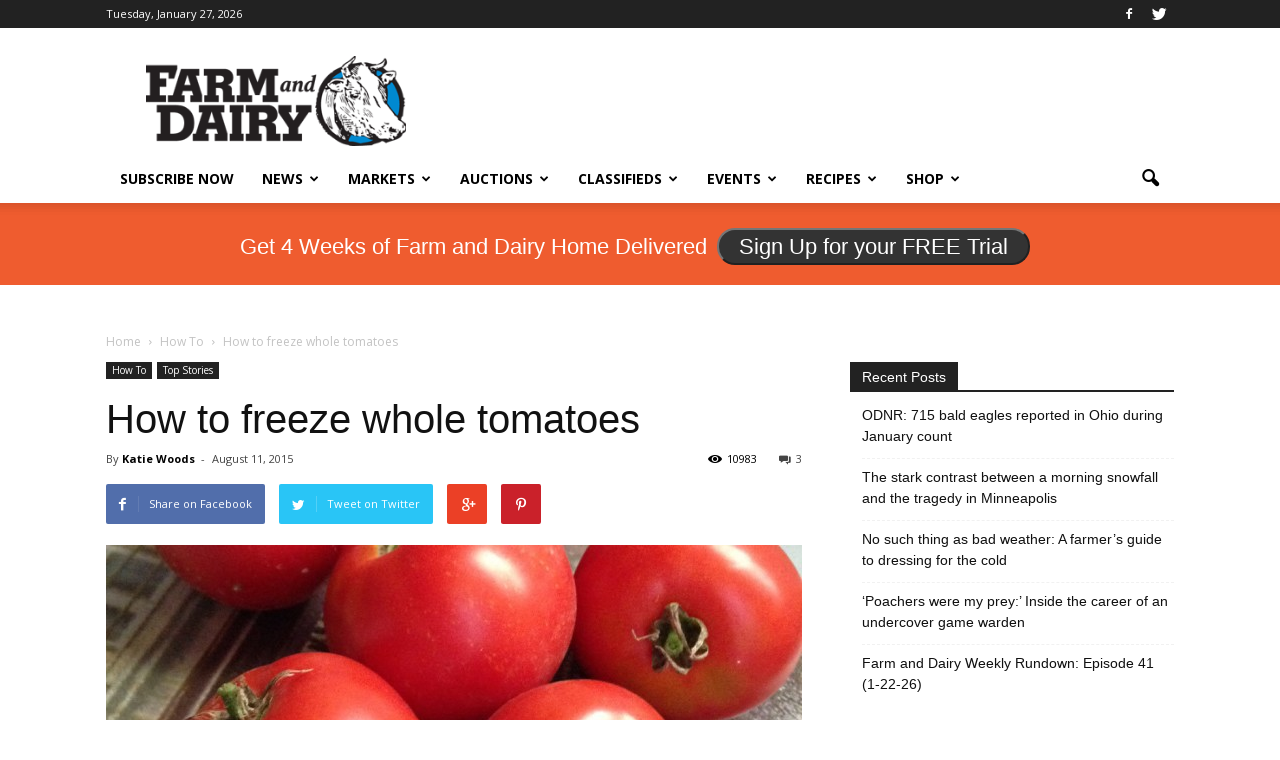

--- FILE ---
content_type: text/html; charset=UTF-8
request_url: https://www.farmanddairy.com/top-stories/how-to-freeze-whole-tomatoes/275841.html?replytocom=456510
body_size: 22963
content:
<!doctype html >
<!--[if IE 8]>    <html class="ie8" lang="en"> <![endif]-->
<!--[if IE 9]>    <html class="ie9" lang="en"> <![endif]-->
<!--[if gt IE 8]><!--> <html lang="en-US" prefix="og: http://ogp.me/ns#"> <!--<![endif]-->
<head>
	<!-- Google Tag Manager -->
	<script>(function(w,d,s,l,i){w[l]=w[l]||[];w[l].push({'gtm.start':
	new Date().getTime(),event:'gtm.js'});var f=d.getElementsByTagName(s)[0],
	j=d.createElement(s),dl=l!='dataLayer'?'&l='+l:'';j.async=true;j.src=
	'https://www.googletagmanager.com/gtm.js?id='+i+dl;f.parentNode.insertBefore(j,f);
	})(window,document,'script','dataLayer','GTM-NJQRD5');</script>
	<!-- End Google Tag Manager -->
    <title>How to freeze whole tomatoes - Farm and Dairy</title>
    <meta charset="UTF-8" />
    <meta http-equiv="Content-Type" content="text/html; charset=UTF-8">
    <meta name="viewport" content="width=device-width, initial-scale=1.0">
    <link rel="pingback" href="https://www.farmanddairy.com/xmlrpc.php" />
	
    <script src="https://www.google.com/recaptcha/api.js"></script>
    <script>
      function onSubmit(token) {
        document.getElementById("e-signup").submit();
      }
    </script>
    <meta name='robots' content='max-image-preview:large, noindex, follow' />
<meta property="og:image" content="https://www.farmanddairy.com/wp-content/uploads/2015/08/tomatoes1.jpg" /><meta name="author" content="Katie Woods">

<!-- This site is optimized with the Yoast WordPress SEO plugin v2.2.1 - https://yoast.com/wordpress/plugins/seo/ -->
<meta name="robots" content="noindex,follow"/>
<link rel="original-source" href="https://www.farmanddairy.com/top-stories/how-to-freeze-whole-tomatoes/275841.html" />
<meta name="description" content="If your tomato crop is too large for you to handle and you don’t want to can this year, try freezing whole tomatoes."/>
<link rel="canonical" href="https://www.farmanddairy.com/top-stories/how-to-freeze-whole-tomatoes/275841.html" />
<meta property="og:locale" content="en_US" />
<meta property="og:type" content="article" />
<meta property="og:title" content="How to freeze whole tomatoes - Farm and Dairy" />
<meta property="og:description" content="If your tomato crop is too large for you to handle and you don’t want to can this year, try freezing whole tomatoes." />
<meta property="og:url" content="https://www.farmanddairy.com/top-stories/how-to-freeze-whole-tomatoes/275841.html" />
<meta property="og:site_name" content="Farm and Dairy" />
<meta property="article:tag" content="gardening" />
<meta property="article:section" content="How To" />
<meta property="article:published_time" content="2015-08-11T10:00:46-04:00" />
<meta property="article:modified_time" content="2015-08-10T11:33:55-04:00" />
<meta property="og:updated_time" content="2015-08-10T11:33:55-04:00" />
<meta property="og:image" content="http://www.farmanddairy.com/wp-content/uploads/2015/08/tomatoes1.jpg" />
<!-- / Yoast WordPress SEO plugin. -->

<link rel='dns-prefetch' href='//maps.googleapis.com' />
<link rel='dns-prefetch' href='//maxcdn.bootstrapcdn.com' />
<link rel='dns-prefetch' href='//fonts.googleapis.com' />
<link href='https://fonts.gstatic.com' crossorigin rel='preconnect' />
<link rel="alternate" type="application/rss+xml" title="Farm and Dairy &raquo; Feed" href="https://www.farmanddairy.com/feed" />
<link rel="alternate" type="application/rss+xml" title="Farm and Dairy &raquo; Comments Feed" href="https://www.farmanddairy.com/comments/feed" />
<link rel="alternate" type="application/rss+xml" title="Farm and Dairy &raquo; How to freeze whole tomatoes Comments Feed" href="https://www.farmanddairy.com/top-stories/how-to-freeze-whole-tomatoes/275841.html/feed" />
<script type="text/javascript">
/* <![CDATA[ */
window._wpemojiSettings = {"baseUrl":"https:\/\/s.w.org\/images\/core\/emoji\/14.0.0\/72x72\/","ext":".png","svgUrl":"https:\/\/s.w.org\/images\/core\/emoji\/14.0.0\/svg\/","svgExt":".svg","source":{"concatemoji":"https:\/\/www.farmanddairy.com\/wp-includes\/js\/wp-emoji-release.min.js?ver=6.4.7"}};
/*! This file is auto-generated */
!function(i,n){var o,s,e;function c(e){try{var t={supportTests:e,timestamp:(new Date).valueOf()};sessionStorage.setItem(o,JSON.stringify(t))}catch(e){}}function p(e,t,n){e.clearRect(0,0,e.canvas.width,e.canvas.height),e.fillText(t,0,0);var t=new Uint32Array(e.getImageData(0,0,e.canvas.width,e.canvas.height).data),r=(e.clearRect(0,0,e.canvas.width,e.canvas.height),e.fillText(n,0,0),new Uint32Array(e.getImageData(0,0,e.canvas.width,e.canvas.height).data));return t.every(function(e,t){return e===r[t]})}function u(e,t,n){switch(t){case"flag":return n(e,"\ud83c\udff3\ufe0f\u200d\u26a7\ufe0f","\ud83c\udff3\ufe0f\u200b\u26a7\ufe0f")?!1:!n(e,"\ud83c\uddfa\ud83c\uddf3","\ud83c\uddfa\u200b\ud83c\uddf3")&&!n(e,"\ud83c\udff4\udb40\udc67\udb40\udc62\udb40\udc65\udb40\udc6e\udb40\udc67\udb40\udc7f","\ud83c\udff4\u200b\udb40\udc67\u200b\udb40\udc62\u200b\udb40\udc65\u200b\udb40\udc6e\u200b\udb40\udc67\u200b\udb40\udc7f");case"emoji":return!n(e,"\ud83e\udef1\ud83c\udffb\u200d\ud83e\udef2\ud83c\udfff","\ud83e\udef1\ud83c\udffb\u200b\ud83e\udef2\ud83c\udfff")}return!1}function f(e,t,n){var r="undefined"!=typeof WorkerGlobalScope&&self instanceof WorkerGlobalScope?new OffscreenCanvas(300,150):i.createElement("canvas"),a=r.getContext("2d",{willReadFrequently:!0}),o=(a.textBaseline="top",a.font="600 32px Arial",{});return e.forEach(function(e){o[e]=t(a,e,n)}),o}function t(e){var t=i.createElement("script");t.src=e,t.defer=!0,i.head.appendChild(t)}"undefined"!=typeof Promise&&(o="wpEmojiSettingsSupports",s=["flag","emoji"],n.supports={everything:!0,everythingExceptFlag:!0},e=new Promise(function(e){i.addEventListener("DOMContentLoaded",e,{once:!0})}),new Promise(function(t){var n=function(){try{var e=JSON.parse(sessionStorage.getItem(o));if("object"==typeof e&&"number"==typeof e.timestamp&&(new Date).valueOf()<e.timestamp+604800&&"object"==typeof e.supportTests)return e.supportTests}catch(e){}return null}();if(!n){if("undefined"!=typeof Worker&&"undefined"!=typeof OffscreenCanvas&&"undefined"!=typeof URL&&URL.createObjectURL&&"undefined"!=typeof Blob)try{var e="postMessage("+f.toString()+"("+[JSON.stringify(s),u.toString(),p.toString()].join(",")+"));",r=new Blob([e],{type:"text/javascript"}),a=new Worker(URL.createObjectURL(r),{name:"wpTestEmojiSupports"});return void(a.onmessage=function(e){c(n=e.data),a.terminate(),t(n)})}catch(e){}c(n=f(s,u,p))}t(n)}).then(function(e){for(var t in e)n.supports[t]=e[t],n.supports.everything=n.supports.everything&&n.supports[t],"flag"!==t&&(n.supports.everythingExceptFlag=n.supports.everythingExceptFlag&&n.supports[t]);n.supports.everythingExceptFlag=n.supports.everythingExceptFlag&&!n.supports.flag,n.DOMReady=!1,n.readyCallback=function(){n.DOMReady=!0}}).then(function(){return e}).then(function(){var e;n.supports.everything||(n.readyCallback(),(e=n.source||{}).concatemoji?t(e.concatemoji):e.wpemoji&&e.twemoji&&(t(e.twemoji),t(e.wpemoji)))}))}((window,document),window._wpemojiSettings);
/* ]]> */
</script>
<link rel='stylesheet' id='auctions-css' href='https://www.farmanddairy.com/wp-content/themes/Newspaper/css/auction-class-styles.css?ver=2' type='text/css' media='all' />
<link rel='stylesheet' id='custom-css' href='https://www.farmanddairy.com/wp-content/themes/Newspaper/css/fd.css?ver=3' type='text/css' media='all' />
<link rel='stylesheet' id='font-awesome-css' href='https://maxcdn.bootstrapcdn.com/font-awesome/4.4.0/css/font-awesome.min.css?ver=4.4.0' type='text/css' media='all' />
<style id='wp-emoji-styles-inline-css' type='text/css'>

	img.wp-smiley, img.emoji {
		display: inline !important;
		border: none !important;
		box-shadow: none !important;
		height: 1em !important;
		width: 1em !important;
		margin: 0 0.07em !important;
		vertical-align: -0.1em !important;
		background: none !important;
		padding: 0 !important;
	}
</style>
<link rel='stylesheet' id='bettergallery-css' href='https://www.farmanddairy.com/wp-content/plugins/osp-bettergallery-dis/style/bettergallery.css?ver=0.14' type='text/css' media='screen' />
<link rel='stylesheet' id='simpleslide-css' href='https://www.farmanddairy.com/wp-content/plugins/osp-simpleslide/style/simpleslide.css?ver=0.27' type='text/css' media='screen' />
<link rel='stylesheet' id='td-plugin-framework-css' href='https://www.farmanddairy.com/wp-content/plugins/td-api-plugin/css/style.css?ver=6.4.7' type='text/css' media='all' />
<link rel='stylesheet' id='google_font_open_sans-css' href='https://fonts.googleapis.com/css?family=Open+Sans%3A300italic%2C400italic%2C600italic%2C400%2C600%2C700&#038;ver=6.4.7' type='text/css' media='all' />
<link rel='stylesheet' id='js_composer_front-css' href='https://www.farmanddairy.com/wp-content/plugins/js_composer/assets/css/js_composer.min.css?ver=7.5' type='text/css' media='all' />
<link rel='stylesheet' id='td-theme-css' href='https://www.farmanddairy.com/wp-content/themes/Newspaper/style.css?ver=6.4' type='text/css' media='all' />
<script type="text/javascript" src="https://maps.googleapis.com/maps/api/js?v=3.exp&amp;sensor=false&amp;key=AIzaSyB2U1119wyuSveE1Q1IyytIGzv5SB8NvFI&amp;ver=6.4.7" id="google_maps_api-js"></script>
<script type="text/javascript" src="https://www.farmanddairy.com/wp-includes/js/jquery/jquery.min.js?ver=3.7.1" id="jquery-core-js"></script>
<script type="text/javascript" src="https://www.farmanddairy.com/wp-includes/js/jquery/jquery-migrate.min.js?ver=3.4.1" id="jquery-migrate-js"></script>
<script type="text/javascript" id="spbc_cookie-js-extra">
/* <![CDATA[ */
var spbcPublic = {"_ajax_nonce":"d5cfcb780a","_rest_nonce":"0082008e1d","_ajax_url":"\/wp-admin\/admin-ajax.php","_rest_url":"https:\/\/www.farmanddairy.com\/wp-json\/","data__set_cookies":"1","data__set_cookies__alt_sessions_type":"0"};
/* ]]> */
</script>
<script type="text/javascript" src="https://www.farmanddairy.com/wp-content/plugins/security-malware-firewall/js/spbc-cookie.min.js?ver=2.130" id="spbc_cookie-js"></script>
<script type="text/javascript" id="google_ad_js-js-extra">
/* <![CDATA[ */
var dfp_ad_object = [{"google_ad_script_name":"google_ad_js","script_name":null,"account_id":"\/3449389\/","asynch":true,"dir_uri":null,"positions":[{"post_id":651519,"title":"Energy News Tag - C Position in Story","ad_name":"energy_news_c_position","position_tag":"ad_pos_energy_news_c_position","sizes":[250,250],"out_of_page":true,"targeting":[]},{"post_id":455284,"title":"RURAL ADDICTION Leaderboard","ad_name":"RURAL-ADDICTION-Leaderboard","position_tag":"ad_pos_rural-addiction-leaderboard","sizes":[728,90],"out_of_page":true,"targeting":[]},{"post_id":455282,"title":"RURAL ADDICTION MOBILE Leaderboard","ad_name":"RURAL-ADDICTION-MOBILE-Leaderboard","position_tag":"ad_pos_rural-addiction-mobile-leaderboard","sizes":[320,50],"out_of_page":true,"targeting":[]},{"post_id":407725,"title":"Fair Schedule - Mobile Bottom","ad_name":"MOBILE-fair-b","position_tag":"ad_pos_mobile-fair-b","sizes":[320,50],"out_of_page":true,"targeting":[]},{"post_id":407724,"title":"Fair Schedule - Mobile Top","ad_name":"MOBILE-fair-a","position_tag":"ad_pos_mobile-fair-a","sizes":[320,50],"out_of_page":true,"targeting":[]},{"post_id":407723,"title":"Fair Schedule Sidebar C","ad_name":"fair_schedule_sidebar_c","position_tag":"ad_pos_fair_schedule_sidebar_c","sizes":[250,250],"out_of_page":true,"targeting":[]},{"post_id":407722,"title":"Fair Schedule Sidebar B","ad_name":"fair_schedule_sidebar_b","position_tag":"ad_pos_fair_schedule_sidebar_b","sizes":[250,250],"out_of_page":true,"targeting":[]},{"post_id":407721,"title":"Fair Schedule Sidebar A","ad_name":"fair_schedule_sidebar","position_tag":"ad_pos_fair_schedule_sidebar","sizes":[250,250],"out_of_page":true,"targeting":[]},{"post_id":407720,"title":"Fair Schedule Leaderboard","ad_name":"fair_schedule_leader","position_tag":"ad_pos_fair_schedule_leader","sizes":[728,90],"out_of_page":true,"targeting":[]},{"post_id":289467,"title":"PHOTO-POS-1","ad_name":"PHOTO-POS-1","position_tag":"ad_pos_photo-pos-1","sizes":[200,125],"out_of_page":false,"targeting":[]},{"post_id":289468,"title":"PHOTO-POS-2","ad_name":"PHOTO-POS-2","position_tag":"ad_pos_photo-pos-2","sizes":[200,125],"out_of_page":false,"targeting":[]},{"post_id":289469,"title":"PHOTO-POS-3","ad_name":"PHOTO-POS-3","position_tag":"ad_pos_photo-pos-3","sizes":[200,125],"out_of_page":false,"targeting":[]},{"post_id":289470,"title":"PHOTO-POS-4","ad_name":"PHOTO-POS-4","position_tag":"ad_pos_photo-pos-4","sizes":[200,125],"out_of_page":false,"targeting":[]},{"post_id":289471,"title":"SINGLE-Small-A","ad_name":"SINGLE-Small-A","position_tag":"ad_pos_single-small-a","sizes":[125,125],"out_of_page":false,"targeting":[]},{"post_id":289472,"title":"SINGLE-Small-B","ad_name":"SINGLE-Small-B","position_tag":"ad_pos_single-small-b","sizes":[125,125],"out_of_page":false,"targeting":[]},{"post_id":289473,"title":"SINGLE-Small-C","ad_name":"SINGLE-Small-C","position_tag":"ad_pos_single-small-c","sizes":[125,125],"out_of_page":false,"targeting":[]},{"post_id":289474,"title":"SINGLE-Small-D","ad_name":"SINGLE-Small-D","position_tag":"ad_pos_single-small-d","sizes":[125,125],"out_of_page":false,"targeting":[]},{"post_id":289475,"title":"truck_tractor_in_listings","ad_name":"truck_tractor_in_listings","position_tag":"ad_pos_truck_tractor_in_listings","sizes":[468,90],"out_of_page":false,"targeting":[]},{"post_id":289476,"title":"truck_tractor_search_box","ad_name":"truck_tractor_search_box","position_tag":"ad_pos_truck_tractor_search_box","sizes":[468,90],"out_of_page":false,"targeting":[]},{"post_id":289477,"title":"truck_tractor_side_250x250","ad_name":"truck_tractor_side_250x250","position_tag":"ad_pos_truck_tractor_side_250x250","sizes":[250,250],"out_of_page":false,"targeting":[]},{"post_id":289478,"title":"truck_tractor_top_1","ad_name":"truck_tractor_top_1","position_tag":"ad_pos_truck_tractor_top_1","sizes":[300,80],"out_of_page":false,"targeting":[]},{"post_id":289479,"title":"truck_tractor_top_2","ad_name":"truck_tractor_top_2","position_tag":"ad_pos_truck_tractor_top_2","sizes":[300,80],"out_of_page":false,"targeting":[]},{"post_id":289480,"title":"truck_tractor_top_3","ad_name":"truck_tractor_top_3","position_tag":"ad_pos_truck_tractor_top_3","sizes":[300,80],"out_of_page":false,"targeting":[]},{"post_id":289481,"title":"truck_tractor_top_4","ad_name":"truck_tractor_top_4","position_tag":"ad_pos_truck_tractor_top_4","sizes":[300,80],"out_of_page":false,"targeting":[]},{"post_id":289482,"title":"TRUCK-Small-A","ad_name":"TRUCK-Small-A","position_tag":"ad_pos_truck-small-a","sizes":[125,125],"out_of_page":false,"targeting":[]},{"post_id":289483,"title":"TRUCK-Small-B","ad_name":"TRUCK-Small-B","position_tag":"ad_pos_truck-small-b","sizes":[125,125],"out_of_page":false,"targeting":[]},{"post_id":289484,"title":"TRUCK-Small-C","ad_name":"TRUCK-Small-C","position_tag":"ad_pos_truck-small-c","sizes":[125,125],"out_of_page":false,"targeting":[]},{"post_id":289485,"title":"TRUCK-Small-D","ad_name":"TRUCK-Small-D","position_tag":"ad_pos_truck-small-d","sizes":[125,125],"out_of_page":false,"targeting":[]},{"post_id":289486,"title":"Wide_Skyscraper","ad_name":"Wide_Skyscraper","position_tag":"ad_pos_wide_skyscraper","sizes":[300,600],"out_of_page":false,"targeting":[]},{"post_id":289452,"title":"LPS-BAYB-SIDEBAR","ad_name":"LPS-BAYB-SIDEBAR","position_tag":"ad_pos_lps-bayb-sidebar","sizes":[250,250],"out_of_page":false,"targeting":[]},{"post_id":289453,"title":"LPS-BAYB-TOP-LEFT","ad_name":"LPS-BAYB-TOP-LEFT","position_tag":"ad_pos_lps-bayb-top-left","sizes":[293,65],"out_of_page":false,"targeting":[]},{"post_id":289454,"title":"LPS-BAYB-TOP-RIGHT","ad_name":"LPS-BAYB-TOP-RIGHT","position_tag":"ad_pos_lps-bayb-top-right","sizes":[293,65],"out_of_page":false,"targeting":[]},{"post_id":289455,"title":"LPS-PHOTO-SIDEBAR","ad_name":"LPS-PHOTO-SIDEBAR","position_tag":"ad_pos_lps-photo-sidebar","sizes":[250,250],"out_of_page":false,"targeting":[]},{"post_id":289456,"title":"LPS-PHOTO-TOP-LEFT","ad_name":"LPS-PHOTO-TOP-LEFT","position_tag":"ad_pos_lps-photo-top-left","sizes":[293,65],"out_of_page":false,"targeting":[]},{"post_id":289457,"title":"LPS-PHOTO-TOP-RIGHT","ad_name":"LPS-PHOTO-TOP-RIGHT","position_tag":"ad_pos_lps-photo-top-right","sizes":[293,65],"out_of_page":false,"targeting":[]},{"post_id":289458,"title":"MARKETS-Small-A","ad_name":"MARKETS-Small-A","position_tag":"ad_pos_markets-small-a","sizes":[125,125],"out_of_page":false,"targeting":[]},{"post_id":289459,"title":"MARKETS-Small-B","ad_name":"MARKETS-Small-B","position_tag":"ad_pos_markets-small-b","sizes":[125,125],"out_of_page":false,"targeting":[]},{"post_id":289460,"title":"MARKETS-Small-C","ad_name":"MARKETS-Small-C","position_tag":"ad_pos_markets-small-c","sizes":[125,125],"out_of_page":false,"targeting":[]},{"post_id":289461,"title":"MARKETS-Small-D","ad_name":"MARKETS-Small-D","position_tag":"ad_pos_markets-small-d","sizes":[125,125],"out_of_page":false,"targeting":[]},{"post_id":289462,"title":"MOBILE_Leaderboard-320x50","ad_name":"MOBILE_Leaderboard-320x50","position_tag":"ad_pos_mobile_leaderboard-320x50","sizes":[320,50],"out_of_page":false,"targeting":[]},{"post_id":289463,"title":"MOBILE-Leaderboard","ad_name":"MOBILE-Leaderboard","position_tag":"ad_pos_mobile-leaderboard","sizes":[320,50],"out_of_page":false,"targeting":[]},{"post_id":289464,"title":"MOBILE-Small-Square-200x200","ad_name":"MOBILE-Small-Square-200x200","position_tag":"ad_pos_mobile-small-square-200x200","sizes":[200,200],"out_of_page":false,"targeting":[]},{"post_id":289465,"title":"MOBILE-Small-Square-200x200-b","ad_name":"MOBILE-Small-Square-200x200-b","position_tag":"ad_pos_mobile-small-square-200x200-b","sizes":[200,200],"out_of_page":false,"targeting":[]},{"post_id":289466,"title":"MOBILE-Small-Square-200x200-story-top","ad_name":"MOBILE-Small-Square-200x200-story-top","position_tag":"ad_pos_mobile-small-square-200x200-story-top","sizes":[200,200],"out_of_page":false,"targeting":[]},{"post_id":289426,"title":"AUCTION-Small-A","ad_name":"AUCTION-Small-A","position_tag":"ad_pos_auction-small-a","sizes":[125,125],"out_of_page":false,"targeting":[]},{"post_id":289427,"title":"AUCTION-Small-B","ad_name":"AUCTION-Small-B","position_tag":"ad_pos_auction-small-b","sizes":[125,125],"out_of_page":false,"targeting":[]},{"post_id":289428,"title":"AUCTION-Small-C","ad_name":"AUCTION-Small-C","position_tag":"ad_pos_auction-small-c","sizes":[125,125],"out_of_page":false,"targeting":[]},{"post_id":289429,"title":"AUCTION-Small-D","ad_name":"AUCTION-Small-D","position_tag":"ad_pos_auction-small-d","sizes":[125,125],"out_of_page":false,"targeting":[]},{"post_id":289430,"title":"C_Small_Popup","ad_name":"C_Small_Popup","position_tag":"ad_pos_c_small_popup","sizes":[250,250],"out_of_page":false,"targeting":[]},{"post_id":289431,"title":"CLASSIFIED-Small-A","ad_name":"CLASSIFIED-Small-A","position_tag":"ad_pos_classified-small-a","sizes":[125,125],"out_of_page":false,"targeting":[]},{"post_id":289432,"title":"CLASSIFIED-Small-B","ad_name":"CLASSIFIED-Small-B","position_tag":"ad_pos_classified-small-b","sizes":[125,125],"out_of_page":false,"targeting":[]},{"post_id":289433,"title":"CLASSIFIED-Small-C","ad_name":"CLASSIFIED-Small-C","position_tag":"ad_pos_classified-small-c","sizes":[125,125],"out_of_page":false,"targeting":[]},{"post_id":289434,"title":"CLASSIFIED-Small-D","ad_name":"CLASSIFIED-Small-D","position_tag":"ad_pos_classified-small-d","sizes":[125,125],"out_of_page":false,"targeting":[]},{"post_id":289435,"title":"EVENTS-Small-A","ad_name":"EVENTS-Small-A","position_tag":"ad_pos_events-small-a","sizes":[125,125],"out_of_page":false,"targeting":[]},{"post_id":289436,"title":"EVENTS-Small-B","ad_name":"EVENTS-Small-B","position_tag":"ad_pos_events-small-b","sizes":[125,125],"out_of_page":false,"targeting":[]},{"post_id":289437,"title":"EVENTS-Small-C","ad_name":"EVENTS-Small-C","position_tag":"ad_pos_events-small-c","sizes":[125,125],"out_of_page":false,"targeting":[]},{"post_id":289438,"title":"EVENTS-Small-D","ad_name":"EVENTS-Small-D","position_tag":"ad_pos_events-small-d","sizes":[125,125],"out_of_page":false,"targeting":[]},{"post_id":289439,"title":"FD-Story-Bottom-250x250","ad_name":"FD-Story-Bottom-250x250","position_tag":"ad_pos_fd-story-bottom-250x250","sizes":[250,250],"out_of_page":false,"targeting":[]},{"post_id":289440,"title":"HOME-250x250-Featured-Stories","ad_name":"HOME-250x250-Featured-Stories","position_tag":"ad_pos_home-250x250-featured-stories","sizes":[250,250],"out_of_page":false,"targeting":[]},{"post_id":289441,"title":"HOME-250x250-House","ad_name":"HOME-250x250-House","position_tag":"ad_pos_home-250x250-house","sizes":[250,250],"out_of_page":false,"targeting":[]},{"post_id":289442,"title":"HOME-Leaderboard","ad_name":"HOME-Leaderboard","position_tag":"ad_pos_home-leaderboard","sizes":[728,90],"out_of_page":false,"targeting":[]},{"post_id":289443,"title":"Leaderboard","ad_name":"Leaderboard","position_tag":"ad_pos_leaderboard","sizes":[728,90],"out_of_page":false,"targeting":[]},{"post_id":289444,"title":"Leaderboard_Bottom-D","ad_name":"Leaderboard_Bottom-D","position_tag":"ad_pos_leaderboard_bottom-d","sizes":[728,90],"out_of_page":false,"targeting":[]},{"post_id":289445,"title":"LPS_Auctions_2_293x65","ad_name":"LPS_Auctions_2_293x65","position_tag":"ad_pos_lps_auctions_2_293x65","sizes":[293,65],"out_of_page":false,"targeting":[]},{"post_id":289446,"title":"LPS_Auctions_293x65","ad_name":"LPS_Auctions_293x65","position_tag":"ad_pos_lps_auctions_293x65","sizes":[293,65],"out_of_page":false,"targeting":[]},{"post_id":289447,"title":"LPS_Auctions_3_293x65","ad_name":"LPS_Auctions_3_293x65","position_tag":"ad_pos_lps_auctions_3_293x65","sizes":[293,65],"out_of_page":false,"targeting":[]},{"post_id":289448,"title":"LPS_Auctions_4_293x65","ad_name":"LPS_Auctions_4_293x65","position_tag":"ad_pos_lps_auctions_4_293x65","sizes":[293,65],"out_of_page":false,"targeting":[]},{"post_id":289449,"title":"LPS_Classifieds_2_293x65","ad_name":"LPS_Classifieds_2_293x65","position_tag":"ad_pos_lps_classifieds_2_293x65","sizes":[293,65],"out_of_page":false,"targeting":[]},{"post_id":289450,"title":"LPS_Classifieds_293x65","ad_name":"LPS_Classifieds_293x65","position_tag":"ad_pos_lps_classifieds_293x65","sizes":[293,65],"out_of_page":false,"targeting":[]},{"post_id":289451,"title":"LPS_Classifieds_3_293x65","ad_name":"LPS_Classifieds_3_293x65","position_tag":"ad_pos_lps_classifieds_3_293x65","sizes":[293,65],"out_of_page":false,"targeting":[]},{"post_id":289422,"title":"100-PHOTO-POS-1","ad_name":"100-PHOTO-POS-1","position_tag":"ad_pos_100-photo-pos-1","sizes":[200,125],"out_of_page":false,"targeting":[]},{"post_id":289423,"title":"100-PHOTO-POS-2","ad_name":"100-PHOTO-POS-2","position_tag":"ad_pos_100-photo-pos-2","sizes":[200,125],"out_of_page":false,"targeting":[]},{"post_id":289424,"title":"100-PHOTO-POS-3","ad_name":"100-PHOTO-POS-3","position_tag":"ad_pos_100-photo-pos-3","sizes":[200,125],"out_of_page":false,"targeting":[]},{"post_id":289425,"title":"100-PHOTO-POS-4","ad_name":"100-PHOTO-POS-4","position_tag":"ad_pos_100-photo-pos-4","sizes":[200,125],"out_of_page":false,"targeting":[]}],"page_targeting":{"Page":["top-stories","how-to-freeze-whole-tomatoes","275841.html"],"Category":["How To","Top Stories"],"Tag":["gardening"]}}];
/* ]]> */
</script>
<script type="text/javascript" src="https://www.farmanddairy.com/wp-content/plugins/dfp-ads/assets/js/google-ads.min.js?ver=6.4.7" id="google_ad_js-js"></script>
<script type="text/javascript" src="https://www.farmanddairy.com/wp-content/plugins/dfp-ads/assets/js/dfp-ads.min.js?ver=6.6" id="dfp_ads-js"></script>
<script></script><link rel="https://api.w.org/" href="https://www.farmanddairy.com/wp-json/" /><link rel="alternate" type="application/json" href="https://www.farmanddairy.com/wp-json/wp/v2/posts/275841" /><link rel="EditURI" type="application/rsd+xml" title="RSD" href="https://www.farmanddairy.com/xmlrpc.php?rsd" />
<meta name="generator" content="WordPress 6.4.7" />
<link rel='shortlink' href='https://www.farmanddairy.com/?p=275841' />
<link rel="alternate" type="application/json+oembed" href="https://www.farmanddairy.com/wp-json/oembed/1.0/embed?url=https%3A%2F%2Fwww.farmanddairy.com%2Ftop-stories%2Fhow-to-freeze-whole-tomatoes%2F275841.html" />
<link rel="alternate" type="text/xml+oembed" href="https://www.farmanddairy.com/wp-json/oembed/1.0/embed?url=https%3A%2F%2Fwww.farmanddairy.com%2Ftop-stories%2Fhow-to-freeze-whole-tomatoes%2F275841.html&#038;format=xml" />
<!--[if lt IE 9]><script src="https://html5shim.googlecode.com/svn/trunk/html5.js"></script><![endif]-->
    <meta name="generator" content="Powered by WPBakery Page Builder - drag and drop page builder for WordPress."/>

<!-- JS generated by theme -->

<script>
    

var tdBlocksArray = []; //here we store all the items for the current page

//td_block class - each ajax block uses a object of this class for requests
function tdBlock() {
    this.id = '';
    this.block_type = 1; //block type id (1-234 etc)
    this.atts = '';
    this.td_column_number = '';
    this.td_current_page = 1; //
    this.post_count = 0; //from wp
    this.found_posts = 0; //from wp
    this.max_num_pages = 0; //from wp
    this.td_filter_value = ''; //current live filter value
    this.is_ajax_running = false;
    this.td_user_action = ''; // load more or infinite loader (used by the animation)
    this.header_color = '';
    this.ajax_pagination_infinite_stop = ''; //show load more at page x
}

    
    
        // td_js_generator - mini detector
        (function(){
            var htmlTag = document.getElementsByTagName("html")[0];

            if ( navigator.userAgent.indexOf("MSIE 10.0") > -1 ) {
                htmlTag.className += ' ie10';
            }

            if ( !!navigator.userAgent.match(/Trident.*rv\:11\./) ) {
                htmlTag.className += ' ie11';
            }

            if ( /(iPad|iPhone|iPod)/g.test(navigator.userAgent) ) {
                htmlTag.className += ' td-md-is-ios';
            }

            var user_agent = navigator.userAgent.toLowerCase();
            if ( user_agent.indexOf("android") > -1 ) {
                htmlTag.className += ' td-md-is-android';
            }

            if ( -1 !== navigator.userAgent.indexOf('Mac OS X')  ) {
                htmlTag.className += ' td-md-is-os-x';
            }

            if ( /chrom(e|ium)/.test(navigator.userAgent.toLowerCase()) ) {
               htmlTag.className += ' td-md-is-chrome';
            }

            if ( -1 !== navigator.userAgent.indexOf('Firefox') ) {
                htmlTag.className += ' td-md-is-firefox';
            }

            if ( -1 !== navigator.userAgent.indexOf('Safari') && -1 === navigator.userAgent.indexOf('Chrome') ) {
                htmlTag.className += ' td-md-is-safari';
            }

        })();




        var tdLocalCache = {};

        ( function () {
            "use strict";

            tdLocalCache = {
                data: {},
                remove: function (resource_id) {
                    delete tdLocalCache.data[resource_id];
                },
                exist: function (resource_id) {
                    return tdLocalCache.data.hasOwnProperty(resource_id) && tdLocalCache.data[resource_id] !== null;
                },
                get: function (resource_id) {
                    return tdLocalCache.data[resource_id];
                },
                set: function (resource_id, cachedData) {
                    tdLocalCache.remove(resource_id);
                    tdLocalCache.data[resource_id] = cachedData;
                }
            };
        })();

    
    
var td_viewport_interval_list=[{"limit_bottom":767,"sidebar_width":228},{"limit_bottom":1018,"sidebar_width":300},{"limit_bottom":1140,"sidebar_width":324}];
var td_ajax_url="https:\/\/www.farmanddairy.com\/wp-admin\/admin-ajax.php?td_theme_name=Newspaper&v=6.4";
var td_get_template_directory_uri="https:\/\/www.farmanddairy.com\/wp-content\/themes\/Newspaper";
var tds_snap_menu="smart_snap_always";
var tds_logo_on_sticky="show_header_logo";
var tds_header_style="";
var td_please_wait="Please wait...";
var td_email_user_pass_incorrect="User or password incorrect!";
var td_email_user_incorrect="Email or username incorrect!";
var td_email_incorrect="Email incorrect!";
var tds_more_articles_on_post_enable="";
var tds_more_articles_on_post_time_to_wait="";
var tds_more_articles_on_post_pages_distance_from_top=0;
var tds_theme_color_site_wide="#4db2ec";
var tds_smart_sidebar="enabled";
var td_theme_v="Ni40";
var td_theme_n="TmV3c3BhcGVy";
var td_magnific_popup_translation_tPrev="Previous (Left arrow key)";
var td_magnific_popup_translation_tNext="Next (Right arrow key)";
var td_magnific_popup_translation_tCounter="%curr% of %total%";
var td_magnific_popup_translation_ajax_tError="The content from %url% could not be loaded.";
var td_magnific_popup_translation_image_tError="The image #%curr% could not be loaded.";
var td_ad_background_click_link="";
var td_ad_background_click_target="";
</script>


<!-- Header style compiled by theme -->

<style>
    
.block-title > span,
    .block-title > a,
    .block-title > label,
    .widgettitle,
    .widgettitle:after,
    .td-trending-now-title,
    .td-trending-now-wrapper:hover .td-trending-now-title,
    .wpb_tabs li.ui-tabs-active a,
    .wpb_tabs li:hover a,
    .td-related-title .td-cur-simple-item,
    .woocommerce .product .products h2,
    .td-subcat-filter .td-subcat-dropdown:hover .td-subcat-more {
        background-color: #222222;
    }

    .woocommerce div.product .woocommerce-tabs ul.tabs li.active {
    	background-color: #222222 !important;
    }

    .block-title,
    .td-related-title,
    .wpb_tabs .wpb_tabs_nav,
    .woocommerce div.product .woocommerce-tabs ul.tabs:before {
        border-color: #222222;
    }

    
    .post blockquote p,
    .page blockquote p,
    .td-post-text-content blockquote p {
        font-style:normal;
	
    }
    
    .post .td_quote_box p,
    .page .td_quote_box p {
        font-style:normal;
	
    }
    
    .post .td_pull_quote p,
    .page .td_pull_quote p {
        font-style:normal;
	
    }
    
    .td-post-template-2 .td-post-sub-title,
    .td-post-template-3 .td-post-sub-title,
    .td-post-template-6 .td-post-sub-title,
    .td-post-template-7 .td-post-sub-title,
    .td-post-template-8 .td-post-sub-title {
        font-family:Roboto;
	font-style:normal;
	font-weight:normal;
	text-transform:capitalize;
	
    }




	
	.footer-text-wrap {
		font-family:Roboto;
	font-weight:bold;
	
	}
</style>

<noscript><style> .wpb_animate_when_almost_visible { opacity: 1; }</style></noscript>
</head>


<body class="post-template-default single single-post postid-275841 single-format-standard desktop chrome how-to-freeze-whole-tomatoes wpb-js-composer js-comp-ver-7.5 vc_responsive td-full-layout" itemscope="itemscope" itemtype="https://schema.org/WebPage">
<!-- Google Tag Manager (noscript) -->
<noscript><iframe src="https://www.googletagmanager.com/ns.html?id=GTM-NJQRD5"
height="0" width="0" style="display:none;visibility:hidden"></iframe></noscript>
<!-- End Google Tag Manager (noscript) -->

<div class="td-scroll-up"><i class="td-icon-menu-up"></i></div>

<div id="td-outer-wrap">

    <div class="td-transition-content-and-menu td-mobile-nav-wrap">
        <div id="td-mobile-nav">
    <!-- mobile menu close -->
    <div class="td-mobile-close">
        <a href="#">CLOSE</a>
        <div class="td-nav-triangle"></div>
    </div>

    <div class="td-mobile-content">
        <div class="menu-main-navigation-container"><ul id="menu-main-navigation" class=""><li id="menu-item-290127" class="menu-item menu-item-type-custom menu-item-object-custom menu-item-first menu-item-290127"><a href="https://www.farmanddairy.com/subscribe/?utm_campaign=internal&#038;utm_source=header_menu_subscribe_now&#038;utm_medium=link">Subscribe Now</a></li>
<li id="menu-item-289487" class="menu-item menu-item-type-taxonomy menu-item-object-category menu-item-has-children menu-item-289487"><a href="https://www.farmanddairy.com/category/news">News</a>
<ul class="sub-menu">
	<li id="menu-item-0" class="menu-item-0"><a href="https://www.farmanddairy.com/category/news/ffa-and-4h-news">FFA &amp; 4H News</a></li>
	<li class="menu-item-0"><a href="https://www.farmanddairy.com/category/news/letters-to-the-editor">Letters to the Editor</a></li>
	<li class="menu-item-0"><a href="https://www.farmanddairy.com/category/news/the-racing-report">The Racing Report</a></li>
</ul>
</li>
<li id="menu-item-290120" class="menu-item menu-item-type-taxonomy menu-item-object-category menu-item-has-children menu-item-290120"><a href="https://www.farmanddairy.com/category/market-news">Markets</a>
<ul class="sub-menu">
	<li id="menu-item-290121" class="menu-item menu-item-type-post_type menu-item-object-page menu-item-290121"><a href="https://www.farmanddairy.com/ohio">Ohio Market Report</a></li>
	<li id="menu-item-290124" class="menu-item menu-item-type-post_type menu-item-object-page menu-item-290124"><a href="https://www.farmanddairy.com/pennsylvania">Pennsylvania Market Report</a></li>
	<li id="menu-item-290122" class="menu-item menu-item-type-post_type menu-item-object-page menu-item-290122"><a href="https://www.farmanddairy.com/new-york">New York Market Report</a></li>
	<li id="menu-item-290123" class="menu-item menu-item-type-post_type menu-item-object-page menu-item-290123"><a href="https://www.farmanddairy.com/west-virginia">West Virginia Market Report</a></li>
	<li id="menu-item-290125" class="menu-item menu-item-type-post_type menu-item-object-page menu-item-290125"><a href="https://www.farmanddairy.com/grain-markets">Grain Markets</a></li>
</ul>
</li>
<li id="menu-item-289490" class="menu-item menu-item-type-custom menu-item-object-custom menu-item-has-children menu-item-289490"><a href="https://www.farmanddairy.com/auctions">Auctions</a>
<ul class="sub-menu">
	<li id="menu-item-291593" class="menu-item menu-item-type-custom menu-item-object-custom menu-item-291593"><a href="https://www.farmanddairy.com/auctions">View All Auctions</a></li>
	<li id="menu-item-832154" class="menu-item menu-item-type-post_type menu-item-object-page menu-item-832154"><a href="https://www.farmanddairy.com/auction-guide-zone-map">Auction Guide Zone Map</a></li>
	<li id="menu-item-289491" class="menu-item menu-item-type-taxonomy menu-item-object-auction_type menu-item-289491"><a href="https://www.farmanddairy.com/auction-type/agriculture-farm">Agriculture / Farm</a></li>
	<li id="menu-item-289492" class="menu-item menu-item-type-taxonomy menu-item-object-auction_type menu-item-289492"><a href="https://www.farmanddairy.com/auction-type/antiques-collectibles">Antiques &amp; Collectibles</a></li>
	<li id="menu-item-289493" class="menu-item menu-item-type-taxonomy menu-item-object-auction_type menu-item-289493"><a href="https://www.farmanddairy.com/auction-type/art-2">Art</a></li>
	<li id="menu-item-289494" class="menu-item menu-item-type-taxonomy menu-item-object-auction_type menu-item-289494"><a href="https://www.farmanddairy.com/auction-type/bankruptcy-2">Bankruptcy</a></li>
	<li id="menu-item-289495" class="menu-item menu-item-type-taxonomy menu-item-object-auction_type menu-item-289495"><a href="https://www.farmanddairy.com/auction-type/business-office">Business &amp; Office</a></li>
	<li id="menu-item-289496" class="menu-item menu-item-type-taxonomy menu-item-object-auction_type menu-item-289496"><a href="https://www.farmanddairy.com/auction-type/charity-benefit">Charity / Benefit</a></li>
	<li id="menu-item-289497" class="menu-item menu-item-type-taxonomy menu-item-object-auction_type menu-item-289497"><a href="https://www.farmanddairy.com/auction-type/consignment">Consignment</a></li>
	<li id="menu-item-289498" class="menu-item menu-item-type-taxonomy menu-item-object-auction_type menu-item-289498"><a href="https://www.farmanddairy.com/auction-type/estate">Estate</a></li>
	<li id="menu-item-289499" class="menu-item menu-item-type-taxonomy menu-item-object-auction_type menu-item-289499"><a href="https://www.farmanddairy.com/auction-type/firearms">Firearms</a></li>
	<li id="menu-item-289500" class="menu-item menu-item-type-taxonomy menu-item-object-auction_type menu-item-289500"><a href="https://www.farmanddairy.com/auction-type/government-2">Government</a></li>
	<li id="menu-item-289501" class="menu-item menu-item-type-taxonomy menu-item-object-auction_type menu-item-289501"><a href="https://www.farmanddairy.com/auction-type/home-improvement-lawn-garden">Home Improvement / Lawn &amp; Garden</a></li>
	<li id="menu-item-289502" class="menu-item menu-item-type-taxonomy menu-item-object-auction_type menu-item-289502"><a href="https://www.farmanddairy.com/auction-type/household">Household</a></li>
	<li id="menu-item-289503" class="menu-item menu-item-type-taxonomy menu-item-object-auction_type menu-item-289503"><a href="https://www.farmanddairy.com/auction-type/jewelry-watches">Jewelry &amp; Watches</a></li>
	<li id="menu-item-289504" class="menu-item menu-item-type-taxonomy menu-item-object-auction_type menu-item-289504"><a href="https://www.farmanddairy.com/auction-type/liquidation">Liquidation</a></li>
	<li id="menu-item-289505" class="menu-item menu-item-type-taxonomy menu-item-object-auction_type menu-item-289505"><a href="https://www.farmanddairy.com/auction-type/machinery-equipment">Machinery &amp; Equipment</a></li>
	<li id="menu-item-289506" class="menu-item menu-item-type-taxonomy menu-item-object-auction_type menu-item-289506"><a href="https://www.farmanddairy.com/auction-type/motors">Motors</a></li>
	<li id="menu-item-289507" class="menu-item menu-item-type-taxonomy menu-item-object-auction_type menu-item-289507"><a href="https://www.farmanddairy.com/auction-type/new-merchandise">New Merchandise</a></li>
	<li id="menu-item-289508" class="menu-item menu-item-type-taxonomy menu-item-object-auction_type menu-item-289508"><a href="https://www.farmanddairy.com/auction-type/online-only">Online Only</a></li>
	<li id="menu-item-289509" class="menu-item menu-item-type-taxonomy menu-item-object-auction_type menu-item-289509"><a href="https://www.farmanddairy.com/auction-type/real-estate-2">Real Estate</a></li>
	<li id="menu-item-289510" class="menu-item menu-item-type-taxonomy menu-item-object-auction_type menu-item-289510"><a href="https://www.farmanddairy.com/auction-type/sports-outdoor">Sports &amp; Outdoor</a></li>
	<li id="menu-item-289511" class="menu-item menu-item-type-taxonomy menu-item-object-auction_type menu-item-289511"><a href="https://www.farmanddairy.com/auction-type/surplus">Surplus</a></li>
</ul>
</li>
<li id="menu-item-290111" class="menu-item menu-item-type-custom menu-item-object-custom menu-item-has-children menu-item-290111"><a href="https://www.farmanddairy.com/classifieds">Classifieds</a>
<ul class="sub-menu">
	<li id="menu-item-291592" class="menu-item menu-item-type-custom menu-item-object-custom menu-item-291592"><a href="http://www.farmanddairy.com/classifieds">View All Classifieds</a></li>
	<li id="menu-item-290128" class="menu-item menu-item-type-custom menu-item-object-custom menu-item-290128"><a href="http://www.farmanddairy.com/classified-submit">Place Your Classified Online</a></li>
</ul>
</li>
<li id="menu-item-290118" class="menu-item menu-item-type-custom menu-item-object-custom menu-item-has-children menu-item-290118"><a href="https://www.farmanddairy.com/events">Events</a>
<ul class="sub-menu">
	<li id="menu-item-674032" class="menu-item menu-item-type-custom menu-item-object-custom menu-item-674032"><a href="https://www.farmanddairy.com/events/category/fairs">Fair Listings</a></li>
	<li id="menu-item-290151" class="menu-item menu-item-type-taxonomy menu-item-object-event_type menu-item-290151"><a href="https://www.farmanddairy.com/events/category/community-events">Community Events</a></li>
	<li id="menu-item-290153" class="menu-item menu-item-type-taxonomy menu-item-object-event_type menu-item-290153"><a href="https://www.farmanddairy.com/events/category/equine-events">Equine Events</a></li>
	<li id="menu-item-290152" class="menu-item menu-item-type-taxonomy menu-item-object-event_type menu-item-290152"><a href="https://www.farmanddairy.com/events/category/farm-events">Farm Events</a></li>
	<li id="menu-item-290150" class="menu-item menu-item-type-taxonomy menu-item-object-event_type menu-item-290150"><a href="https://www.farmanddairy.com/events/category/truck-and-tractor-pulls">Truck and Tractor Pulls</a></li>
	<li id="menu-item-290154" class="menu-item menu-item-type-post_type menu-item-object-page menu-item-290154"><a href="https://www.farmanddairy.com/submit-event">Submit Event</a></li>
</ul>
</li>
<li id="menu-item-314407" class="menu-item menu-item-type-custom menu-item-object-custom menu-item-has-children menu-item-314407"><a href="https://www.farmanddairy.com/recipes">Recipes</a>
<ul class="sub-menu">
	<li id="menu-item-314408" class="menu-item menu-item-type-taxonomy menu-item-object-category menu-item-314408"><a href="https://www.farmanddairy.com/category/aroundthetable">Around the Table</a></li>
	<li id="menu-item-314409" class="menu-item menu-item-type-custom menu-item-object-custom menu-item-314409"><a href="http://www.farmanddairy.com/recipes">View All Recipes</a></li>
</ul>
</li>
<li id="menu-item-290146" class="menu-item menu-item-type-custom menu-item-object-custom menu-item-has-children menu-item-290146"><a href="#">Shop</a>
<ul class="sub-menu">
	<li id="menu-item-290147" class="menu-item menu-item-type-custom menu-item-object-custom menu-item-290147"><a href="https://www.farmanddairy.com/subscribe/?utm_campaign=internal&#038;utm_source=header_menu_shop_dropdown&#038;utm_medium=link">Subscription Sales</a></li>
	<li id="menu-item-290148" class="menu-item menu-item-type-custom menu-item-object-custom menu-item-290148"><a href="https://www.farmanddairy.com/classified-submit">Place a Classified</a></li>
	<li id="menu-item-583105" class="menu-item menu-item-type-custom menu-item-object-custom menu-item-583105"><a href="https://www.farmanddairy.com/advertise">Display Advertising Rates</a></li>
	<li id="menu-item-290149" class="menu-item menu-item-type-custom menu-item-object-custom menu-item-290149"><a href="https://www.farmanddairy.com/shop">Merchandise</a></li>
	<li id="menu-item-309026" class="menu-item menu-item-type-custom menu-item-object-custom menu-item-309026"><a href="https://www.farmanddairy.com/the-search/?keyword=&#038;zipcode=&#038;current_search=newsstands">Newsstand Locator</a></li>
</ul>
</li>
</ul></div>    </div>
</div>    </div>

        <div class="td-transition-content-and-menu td-content-wrap">



<!--
Header style 1
-->

<div class="td-header-wrap td-header-style-1">

    <div class="td-header-top-menu-full">
        <div class="td-container td-header-row td-header-top-menu">
            
    <div class="top-bar-style-1">
        
<div class="td-header-sp-top-menu">

    <div class="td_data_time">Tuesday, January 27, 2026</div></div>
        <div class="td-header-sp-top-widget">
    <span class="td-social-icon-wrap"><a target="_blank" href="http://www.facebook.com/farmanddairy" title="Facebook"><i class="td-icon-font td-icon-facebook"></i></a></span><span class="td-social-icon-wrap"><a target="_blank" href="http://www.twitter.com/farmanddairy" title="Twitter"><i class="td-icon-font td-icon-twitter"></i></a></span></div>
    </div>

        </div>
    </div>

    <div class="td-banner-wrap-full td-logo-wrap-full">
        <div class="td-container td-header-row td-header-header">
            <div class="td-header-sp-logo">
                        <a itemprop="url" href="https://www.farmanddairy.com/"><img src="https://d27p2a3djqwgnt.cloudfront.net/wp-content/uploads/2020/04/28100108/fd-logo.png" alt=""/></a>
        <meta itemprop="name" content="Farm and Dairy">
                </div>
            <div class="td-header-sp-recs">
                <div class="td-header-rec-wrap">
     
 <!-- Leaderboard -->		<div id="ad_pos_leaderboard"
		     class="ad_pos_leaderboard Leaderboard dfp_ad_pos">
			<script type='text/javascript'>
				googletag.cmd.push(function () {
					googletag.display('ad_pos_leaderboard');
				});
			</script>
		</div>
		</div>            </div>
        </div>
    </div>

    <div class="td-header-menu-wrap-full">
        <div class="td-header-menu-wrap td-header-gradient">
            <div class="td-container td-header-row td-header-main-menu">
                <div id="td-header-menu" role="navigation" itemscope="itemscope" itemtype="https://schema.org/SiteNavigationElement">
    <div id="td-top-mobile-toggle"><a href="#"><i class="td-icon-font td-icon-mobile"></i></a></div>
    <div class="td-main-menu-logo">
        			<a itemprop="url" class="td-mobile-logo td-sticky-header" href="https://www.farmanddairy.com/"><img src="https://farmanddairy.com/wp-content/uploads/2015/10/fd-logo-top-white-1x.png" alt=""/></a>
			<meta itemprop="name" content="Farm and Dairy">
					<a itemprop="url" class="td-header-logo td-sticky-header" href="https://www.farmanddairy.com/"><img src="https://d27p2a3djqwgnt.cloudfront.net/wp-content/uploads/2020/04/28100108/fd-logo.png" alt=""/></a>
			<meta itemprop="name" content="Farm and Dairy">
		    </div>
    <div class="menu-main-navigation-container"><ul id="menu-main-navigation-1" class="sf-menu"><li class="menu-item menu-item-type-custom menu-item-object-custom menu-item-first td-menu-item td-normal-menu menu-item-290127"><a href="https://www.farmanddairy.com/subscribe/?utm_campaign=internal&#038;utm_source=header_menu_subscribe_now&#038;utm_medium=link">Subscribe Now</a></li>
<li class="menu-item menu-item-type-taxonomy menu-item-object-category td-menu-item td-mega-menu menu-item-289487"><a href="https://www.farmanddairy.com/category/news">News</a>
<ul class="sub-menu">
	<li class="menu-item-0"><div class="td-container-border"><div class="td-mega-grid"><script>var block_td_uid_1_6978a7cdbeaae = new tdBlock();
block_td_uid_1_6978a7cdbeaae.id = "td_uid_1_6978a7cdbeaae";
block_td_uid_1_6978a7cdbeaae.atts = '{"limit":4,"td_column_number":3,"ajax_pagination":"next_prev","category_id":"3","show_child_cat":30,"td_ajax_filter_type":"td_category_ids_filter","td_ajax_preloading":"","class":"td_block_id_3845041343 td_uid_1_6978a7cdbeaae_rand"}';
block_td_uid_1_6978a7cdbeaae.td_column_number = "3";
block_td_uid_1_6978a7cdbeaae.block_type = "td_block_mega_menu";
block_td_uid_1_6978a7cdbeaae.post_count = "4";
block_td_uid_1_6978a7cdbeaae.found_posts = "22529";
block_td_uid_1_6978a7cdbeaae.header_color = "";
block_td_uid_1_6978a7cdbeaae.ajax_pagination_infinite_stop = "";
block_td_uid_1_6978a7cdbeaae.max_num_pages = "5633";
tdBlocksArray.push(block_td_uid_1_6978a7cdbeaae);
</script><div class="td_block_wrap td_block_mega_menu td_block_id_3845041343 td_uid_1_6978a7cdbeaae_rand  td_with_ajax_pagination td-pb-border-top"><div class="td_mega_menu_sub_cats"><div class="block-mega-child-cats"><a class="cur-sub-cat mega-menu-sub-cat-td_uid_1_6978a7cdbeaae" id="td_uid_2_6978a7cdbf56c" data-td_block_id="td_uid_1_6978a7cdbeaae" data-td_filter_value="" href="https://www.farmanddairy.com/category/news">All</a><a class="mega-menu-sub-cat-td_uid_1_6978a7cdbeaae"  id="td_uid_3_6978a7cdbf5a2" data-td_block_id="td_uid_1_6978a7cdbeaae" data-td_filter_value="5" href="https://www.farmanddairy.com/category/news/ffa-and-4h-news">FFA &amp; 4H News</a><a class="mega-menu-sub-cat-td_uid_1_6978a7cdbeaae"  id="td_uid_4_6978a7cdbf5be" data-td_block_id="td_uid_1_6978a7cdbeaae" data-td_filter_value="20" href="https://www.farmanddairy.com/category/news/letters-to-the-editor">Letters to the Editor</a><a class="mega-menu-sub-cat-td_uid_1_6978a7cdbeaae"  id="td_uid_5_6978a7cdbf5db" data-td_block_id="td_uid_1_6978a7cdbeaae" data-td_filter_value="7673" href="https://www.farmanddairy.com/category/news/the-racing-report">The Racing Report</a></div></div><div id=td_uid_1_6978a7cdbeaae class="td_block_inner"><div class="td-mega-row"><div class="td-mega-span">
        <div class="td_module_mega_menu td_mod_mega_menu">
            <div class="td-module-image">
                <div class="td-module-thumb"><a href="https://www.farmanddairy.com/news/odnr-715-bald-eagles-reported-in-ohio-during-january-count/902360.html" rel="bookmark" title="ODNR: 715 bald eagles reported in Ohio during January count"><img width="218" height="150" itemprop="image" class="entry-thumb" src="https://www.farmanddairy.com/wp-content/uploads/2016/03/Eagles-218x150.jpg" alt="Eagles" title="ODNR: 715 bald eagles reported in Ohio during January count"/></a></div>                <a href="https://www.farmanddairy.com/category/news" class="td-post-category">News</a>            </div>

            <div class="item-details">
                <h3 itemprop="name" class="entry-title td-module-title"><a itemprop="url" href="https://www.farmanddairy.com/news/odnr-715-bald-eagles-reported-in-ohio-during-january-count/902360.html" rel="bookmark" title="ODNR: 715 bald eagles reported in Ohio during January count">ODNR: 715 bald eagles reported in Ohio during January count</a></h3>            </div>
        </div>
        </div><div class="td-mega-span">
        <div class="td_module_mega_menu td_mod_mega_menu">
            <div class="td-module-image">
                <div class="td-module-thumb"><a href="https://www.farmanddairy.com/news/no-such-thing-as-bad-weather-a-farmers-guide-to-dressing-for-the-cold/902347.html" rel="bookmark" title="No such thing as bad weather: A farmer’s guide to dressing for the cold"><img width="218" height="150" itemprop="image" class="entry-thumb" src="https://www.farmanddairy.com/wp-content/uploads/2026/01/1000022741-218x150.jpg" alt="" title="No such thing as bad weather: A farmer’s guide to dressing for the cold"/></a></div>                <a href="https://www.farmanddairy.com/category/how-to" class="td-post-category">How To</a>            </div>

            <div class="item-details">
                <h3 itemprop="name" class="entry-title td-module-title"><a itemprop="url" href="https://www.farmanddairy.com/news/no-such-thing-as-bad-weather-a-farmers-guide-to-dressing-for-the-cold/902347.html" rel="bookmark" title="No such thing as bad weather: A farmer’s guide to dressing for the cold">No such thing as bad weather: A farmer’s guide to dressing&#8230;</a></h3>            </div>
        </div>
        </div><div class="td-mega-span">
        <div class="td_module_mega_menu td_mod_mega_menu">
            <div class="td-module-image">
                <div class="td-module-thumb"><a href="https://www.farmanddairy.com/news/farm-and-dairy-weekly-rundown-episode-41-1-22-26/902342.html" rel="bookmark" title="Farm and Dairy Weekly Rundown: Episode 41 (1-22-26)"><img width="218" height="150" itemprop="image" class="entry-thumb" src="https://www.farmanddairy.com/wp-content/uploads/2026/01/tease-218x150.jpg" alt="" title="Farm and Dairy Weekly Rundown: Episode 41 (1-22-26)"/></a></div>                <a href="https://www.farmanddairy.com/category/news" class="td-post-category">News</a>            </div>

            <div class="item-details">
                <h3 itemprop="name" class="entry-title td-module-title"><a itemprop="url" href="https://www.farmanddairy.com/news/farm-and-dairy-weekly-rundown-episode-41-1-22-26/902342.html" rel="bookmark" title="Farm and Dairy Weekly Rundown: Episode 41 (1-22-26)">Farm and Dairy Weekly Rundown: Episode 41 (1-22-26)</a></h3>            </div>
        </div>
        </div><div class="td-mega-span">
        <div class="td_module_mega_menu td_mod_mega_menu">
            <div class="td-module-image">
                <div class="td-module-thumb"><a href="https://www.farmanddairy.com/uncategorized/ohio-farmers-union-to-meet-in-lima-on-jan-31/901662.html" rel="bookmark" title="Ohio Farmers Union to meet in Lima on Jan. 31"><img width="218" height="150" itemprop="image" class="entry-thumb" src="https://www.farmanddairy.com/wp-content/uploads/2015/09/farmland-2-218x150.jpg" alt="farmland" title="Ohio Farmers Union to meet in Lima on Jan. 31"/></a></div>                <a href="https://www.farmanddairy.com/category/news" class="td-post-category">News</a>            </div>

            <div class="item-details">
                <h3 itemprop="name" class="entry-title td-module-title"><a itemprop="url" href="https://www.farmanddairy.com/uncategorized/ohio-farmers-union-to-meet-in-lima-on-jan-31/901662.html" rel="bookmark" title="Ohio Farmers Union to meet in Lima on Jan. 31">Ohio Farmers Union to meet in Lima on Jan. 31</a></h3>            </div>
        </div>
        </div></div></div><div class="td-next-prev-wrap"><a href="#" class="td-ajax-prev-page ajax-page-disabled" id="prev-page-td_uid_1_6978a7cdbeaae" data-td_block_id="td_uid_1_6978a7cdbeaae"><i class="td-icon-font td-icon-menu-left"></i></a><a href="#"  class="td-ajax-next-page" id="next-page-td_uid_1_6978a7cdbeaae" data-td_block_id="td_uid_1_6978a7cdbeaae"><i class="td-icon-font td-icon-menu-right"></i></a></div><div class="clearfix"></div></div> <!-- ./block1 --></div></div></li>
</ul>
</li>
<li class="menu-item menu-item-type-taxonomy menu-item-object-category menu-item-has-children td-menu-item td-normal-menu menu-item-290120"><a href="https://www.farmanddairy.com/category/market-news">Markets</a>
<ul class="sub-menu">
	<li class="menu-item menu-item-type-post_type menu-item-object-page td-menu-item td-normal-menu menu-item-290121"><a href="https://www.farmanddairy.com/ohio">Ohio Market Report</a></li>
	<li class="menu-item menu-item-type-post_type menu-item-object-page td-menu-item td-normal-menu menu-item-290124"><a href="https://www.farmanddairy.com/pennsylvania">Pennsylvania Market Report</a></li>
	<li class="menu-item menu-item-type-post_type menu-item-object-page td-menu-item td-normal-menu menu-item-290122"><a href="https://www.farmanddairy.com/new-york">New York Market Report</a></li>
	<li class="menu-item menu-item-type-post_type menu-item-object-page td-menu-item td-normal-menu menu-item-290123"><a href="https://www.farmanddairy.com/west-virginia">West Virginia Market Report</a></li>
	<li class="menu-item menu-item-type-post_type menu-item-object-page td-menu-item td-normal-menu menu-item-290125"><a href="https://www.farmanddairy.com/grain-markets">Grain Markets</a></li>
</ul>
</li>
<li class="menu-item menu-item-type-custom menu-item-object-custom menu-item-has-children td-menu-item td-normal-menu menu-item-289490"><a href="https://www.farmanddairy.com/auctions">Auctions</a>
<ul class="sub-menu">
	<li class="menu-item menu-item-type-custom menu-item-object-custom td-menu-item td-normal-menu menu-item-291593"><a href="https://www.farmanddairy.com/auctions">View All Auctions</a></li>
	<li class="menu-item menu-item-type-post_type menu-item-object-page td-menu-item td-normal-menu menu-item-832154"><a href="https://www.farmanddairy.com/auction-guide-zone-map">Auction Guide Zone Map</a></li>
	<li class="menu-item menu-item-type-taxonomy menu-item-object-auction_type td-menu-item td-normal-menu menu-item-289491"><a href="https://www.farmanddairy.com/auction-type/agriculture-farm">Agriculture / Farm</a></li>
	<li class="menu-item menu-item-type-taxonomy menu-item-object-auction_type td-menu-item td-normal-menu menu-item-289492"><a href="https://www.farmanddairy.com/auction-type/antiques-collectibles">Antiques &amp; Collectibles</a></li>
	<li class="menu-item menu-item-type-taxonomy menu-item-object-auction_type td-menu-item td-normal-menu menu-item-289493"><a href="https://www.farmanddairy.com/auction-type/art-2">Art</a></li>
	<li class="menu-item menu-item-type-taxonomy menu-item-object-auction_type td-menu-item td-normal-menu menu-item-289494"><a href="https://www.farmanddairy.com/auction-type/bankruptcy-2">Bankruptcy</a></li>
	<li class="menu-item menu-item-type-taxonomy menu-item-object-auction_type td-menu-item td-normal-menu menu-item-289495"><a href="https://www.farmanddairy.com/auction-type/business-office">Business &amp; Office</a></li>
	<li class="menu-item menu-item-type-taxonomy menu-item-object-auction_type td-menu-item td-normal-menu menu-item-289496"><a href="https://www.farmanddairy.com/auction-type/charity-benefit">Charity / Benefit</a></li>
	<li class="menu-item menu-item-type-taxonomy menu-item-object-auction_type td-menu-item td-normal-menu menu-item-289497"><a href="https://www.farmanddairy.com/auction-type/consignment">Consignment</a></li>
	<li class="menu-item menu-item-type-taxonomy menu-item-object-auction_type td-menu-item td-normal-menu menu-item-289498"><a href="https://www.farmanddairy.com/auction-type/estate">Estate</a></li>
	<li class="menu-item menu-item-type-taxonomy menu-item-object-auction_type td-menu-item td-normal-menu menu-item-289499"><a href="https://www.farmanddairy.com/auction-type/firearms">Firearms</a></li>
	<li class="menu-item menu-item-type-taxonomy menu-item-object-auction_type td-menu-item td-normal-menu menu-item-289500"><a href="https://www.farmanddairy.com/auction-type/government-2">Government</a></li>
	<li class="menu-item menu-item-type-taxonomy menu-item-object-auction_type td-menu-item td-normal-menu menu-item-289501"><a href="https://www.farmanddairy.com/auction-type/home-improvement-lawn-garden">Home Improvement / Lawn &amp; Garden</a></li>
	<li class="menu-item menu-item-type-taxonomy menu-item-object-auction_type td-menu-item td-normal-menu menu-item-289502"><a href="https://www.farmanddairy.com/auction-type/household">Household</a></li>
	<li class="menu-item menu-item-type-taxonomy menu-item-object-auction_type td-menu-item td-normal-menu menu-item-289503"><a href="https://www.farmanddairy.com/auction-type/jewelry-watches">Jewelry &amp; Watches</a></li>
	<li class="menu-item menu-item-type-taxonomy menu-item-object-auction_type td-menu-item td-normal-menu menu-item-289504"><a href="https://www.farmanddairy.com/auction-type/liquidation">Liquidation</a></li>
	<li class="menu-item menu-item-type-taxonomy menu-item-object-auction_type td-menu-item td-normal-menu menu-item-289505"><a href="https://www.farmanddairy.com/auction-type/machinery-equipment">Machinery &amp; Equipment</a></li>
	<li class="menu-item menu-item-type-taxonomy menu-item-object-auction_type td-menu-item td-normal-menu menu-item-289506"><a href="https://www.farmanddairy.com/auction-type/motors">Motors</a></li>
	<li class="menu-item menu-item-type-taxonomy menu-item-object-auction_type td-menu-item td-normal-menu menu-item-289507"><a href="https://www.farmanddairy.com/auction-type/new-merchandise">New Merchandise</a></li>
	<li class="menu-item menu-item-type-taxonomy menu-item-object-auction_type td-menu-item td-normal-menu menu-item-289508"><a href="https://www.farmanddairy.com/auction-type/online-only">Online Only</a></li>
	<li class="menu-item menu-item-type-taxonomy menu-item-object-auction_type td-menu-item td-normal-menu menu-item-289509"><a href="https://www.farmanddairy.com/auction-type/real-estate-2">Real Estate</a></li>
	<li class="menu-item menu-item-type-taxonomy menu-item-object-auction_type td-menu-item td-normal-menu menu-item-289510"><a href="https://www.farmanddairy.com/auction-type/sports-outdoor">Sports &amp; Outdoor</a></li>
	<li class="menu-item menu-item-type-taxonomy menu-item-object-auction_type td-menu-item td-normal-menu menu-item-289511"><a href="https://www.farmanddairy.com/auction-type/surplus">Surplus</a></li>
</ul>
</li>
<li class="menu-item menu-item-type-custom menu-item-object-custom menu-item-has-children td-menu-item td-normal-menu menu-item-290111"><a href="https://www.farmanddairy.com/classifieds">Classifieds</a>
<ul class="sub-menu">
	<li class="menu-item menu-item-type-custom menu-item-object-custom td-menu-item td-normal-menu menu-item-291592"><a href="http://www.farmanddairy.com/classifieds">View All Classifieds</a></li>
	<li class="menu-item menu-item-type-custom menu-item-object-custom td-menu-item td-normal-menu menu-item-290128"><a href="http://www.farmanddairy.com/classified-submit">Place Your Classified Online</a></li>
</ul>
</li>
<li class="menu-item menu-item-type-custom menu-item-object-custom menu-item-has-children td-menu-item td-normal-menu menu-item-290118"><a href="https://www.farmanddairy.com/events">Events</a>
<ul class="sub-menu">
	<li class="menu-item menu-item-type-custom menu-item-object-custom td-menu-item td-normal-menu menu-item-674032"><a href="https://www.farmanddairy.com/events/category/fairs">Fair Listings</a></li>
	<li class="menu-item menu-item-type-taxonomy menu-item-object-event_type td-menu-item td-normal-menu menu-item-290151"><a href="https://www.farmanddairy.com/events/category/community-events">Community Events</a></li>
	<li class="menu-item menu-item-type-taxonomy menu-item-object-event_type td-menu-item td-normal-menu menu-item-290153"><a href="https://www.farmanddairy.com/events/category/equine-events">Equine Events</a></li>
	<li class="menu-item menu-item-type-taxonomy menu-item-object-event_type td-menu-item td-normal-menu menu-item-290152"><a href="https://www.farmanddairy.com/events/category/farm-events">Farm Events</a></li>
	<li class="menu-item menu-item-type-taxonomy menu-item-object-event_type td-menu-item td-normal-menu menu-item-290150"><a href="https://www.farmanddairy.com/events/category/truck-and-tractor-pulls">Truck and Tractor Pulls</a></li>
	<li class="menu-item menu-item-type-post_type menu-item-object-page td-menu-item td-normal-menu menu-item-290154"><a href="https://www.farmanddairy.com/submit-event">Submit Event</a></li>
</ul>
</li>
<li class="menu-item menu-item-type-custom menu-item-object-custom menu-item-has-children td-menu-item td-normal-menu menu-item-314407"><a href="https://www.farmanddairy.com/recipes">Recipes</a>
<ul class="sub-menu">
	<li class="menu-item menu-item-type-taxonomy menu-item-object-category td-menu-item td-normal-menu menu-item-314408"><a href="https://www.farmanddairy.com/category/aroundthetable">Around the Table</a></li>
	<li class="menu-item menu-item-type-custom menu-item-object-custom td-menu-item td-normal-menu menu-item-314409"><a href="http://www.farmanddairy.com/recipes">View All Recipes</a></li>
</ul>
</li>
<li class="menu-item menu-item-type-custom menu-item-object-custom menu-item-has-children td-menu-item td-normal-menu menu-item-290146"><a href="#">Shop</a>
<ul class="sub-menu">
	<li class="menu-item menu-item-type-custom menu-item-object-custom td-menu-item td-normal-menu menu-item-290147"><a href="https://www.farmanddairy.com/subscribe/?utm_campaign=internal&#038;utm_source=header_menu_shop_dropdown&#038;utm_medium=link">Subscription Sales</a></li>
	<li class="menu-item menu-item-type-custom menu-item-object-custom td-menu-item td-normal-menu menu-item-290148"><a href="https://www.farmanddairy.com/classified-submit">Place a Classified</a></li>
	<li class="menu-item menu-item-type-custom menu-item-object-custom td-menu-item td-normal-menu menu-item-583105"><a href="https://www.farmanddairy.com/advertise">Display Advertising Rates</a></li>
	<li class="menu-item menu-item-type-custom menu-item-object-custom td-menu-item td-normal-menu menu-item-290149"><a href="https://www.farmanddairy.com/shop">Merchandise</a></li>
	<li class="menu-item menu-item-type-custom menu-item-object-custom td-menu-item td-normal-menu menu-item-309026"><a href="https://www.farmanddairy.com/the-search/?keyword=&#038;zipcode=&#038;current_search=newsstands">Newsstand Locator</a></li>
</ul>
</li>
</ul></div></div>


<div class="td-search-wrapper">
    <div id="td-top-search">
        <!-- Search -->
        <div class="header-search-wrap">
            <div class="dropdown header-search">
                <a id="td-header-search-button" href="#" role="button" class="dropdown-toggle " data-toggle="dropdown"><i class="td-icon-search"></i></a>
            </div>
        </div>
    </div>
</div>


<div class="header-search-wrap">
	<div class="dropdown header-search">
		<div class="td-drop-down-search" aria-labelledby="td-header-search-button">
			<form role="search" method="get" class="td-search-form" action="/the-search/">
				<div class="td-head-form-search-wrap">
					<input id="td-header-search" type="text" value="" name="keyword" autocomplete="off" /><input class="wpb_button wpb_btn-inverse btn" type="submit" id="td-header-search-top" value="Search" />
				    <input type="hidden" value="" name="current_search" />
                </div>
			</form>
			<!-- <div id="td-aj-search"></div> -->
		</div>
	</div>
</div>            </div>
        </div>
    </div>

</div><div class="td-main-content-wrap">

<div style="visibility: visible !important;font-family: Verdana, Geneva, sans-serif;font-size: 14px;line-height: 21px;box-sizing: border-box;transition: font-size 100ms linear;margin-bottom: 26px;padding-top: 10px !important;padding-right: 5px !important;padding-bottom: 5px !important;padding-left: 5px !important;background-color: #EF5C2F !important;">
		<div>
			<p style="margin-top:0!important;margin-bottom:0!important;padding:15px;font-size:22px;font-family:Helvetica,Arial,sans-serif;color:#ffffff;text-align:center;line-height: 1.5em;">Get 4 Weeks of Farm and Dairy Home Delivered<button style="background: #333;border-radius: 50px;padding: 0 20px;margin: 0 10px;"><a href="https://www.farmanddairy.com/4-weeks-free/" target="_blank" style="text-decoration: none !important;color:#ffffff;">Sign Up for your FREE Trial</a></button></p>
		</div>
	</div>

    <div class="td-container td-post-template-default ">
        <div class="td-crumb-container"><div class="entry-crumbs"><span itemscope itemtype="http://data-vocabulary.org/Breadcrumb"><a title="" class="entry-crumb" itemprop="url" href="https://www.farmanddairy.com/"><span itemprop="title">Home</span></a></span> <i class="td-icon-right td-bread-sep"></i> <span itemscope itemtype="http://data-vocabulary.org/Breadcrumb"><a title="View all posts in How To" class="entry-crumb" itemprop="url" href="https://www.farmanddairy.com/category/how-to"><span itemprop="title">How To</span></a></span> <i class="td-icon-right td-bread-sep td-bred-no-url-last"></i> <span class="td-bred-no-url-last" itemscope itemtype="http://data-vocabulary.org/Breadcrumb"><meta itemprop="title" content = "How to freeze whole tomatoes"><meta itemprop="url" content = "https://www.farmanddairy.com/top-stories/how-to-freeze-whole-tomatoes/275841.html">How to freeze whole tomatoes</span></div></div>

        <div class="td-pb-row">
                                    <div class="td-pb-span8 td-main-content" role="main">
                            <div class="td-ss-main-content">
                                
    <article id="post-275841" class="post-275841 post type-post status-publish format-standard has-post-thumbnail hentry category-how-to category-top-stories tag-gardening" itemscope itemtype="https://schema.org/Article">
        <div class="td-post-header">

            <ul class="td-category"><li class="entry-category"><a  href="https://www.farmanddairy.com/category/how-to">How To</a></li><li class="entry-category"><a  href="https://www.farmanddairy.com/category/top-stories">Top Stories</a></li></ul>
            <header class="td-post-title">
                                <h1 class="entry-title">How to freeze whole tomatoes</h1>

                

                <div class="td-module-meta-info">
                    <div class="td-post-author-name">By <a itemprop="author" href="https://www.farmanddairy.com/author/katie-woods">Katie Woods</a> - </div>                    <div class="td-post-date"><time  itemprop="dateCreated" class="entry-date updated td-module-date" datetime="2015-08-11T10:00:46+00:00" >August 11, 2015</time><meta itemprop="interactionCount" content="UserComments:3"/></div>                    <div class="td-post-comments"><a href="https://www.farmanddairy.com/top-stories/how-to-freeze-whole-tomatoes/275841.html#comments"><i class="td-icon-comments"></i>3</a></div>                    <div class="td-post-views"><i class="td-icon-views"></i><span class="td-nr-views-275841">10983</span></div>                </div>

            </header>

        </div>

        <div class="td-post-sharing td-post-sharing-top ">
				<div class="td-default-sharing">
		            <a class="td-social-sharing-buttons td-social-facebook" href="http://www.facebook.com/sharer.php?u=https%3A%2F%2Fwww.farmanddairy.com%2Ftop-stories%2Fhow-to-freeze-whole-tomatoes%2F275841.html" onclick="window.open(this.href, 'mywin','left=50,top=50,width=600,height=350,toolbar=0'); return false;"><i class="td-icon-facebook"></i><div class="td-social-but-text">Share on Facebook</div></a>
		            <a class="td-social-sharing-buttons td-social-twitter" href="https://twitter.com/intent/tweet?text=How+to+freeze+whole+tomatoes&url=https%3A%2F%2Fwww.farmanddairy.com%2Ftop-stories%2Fhow-to-freeze-whole-tomatoes%2F275841.html&via=farmanddairy"  ><i class="td-icon-twitter"></i><div class="td-social-but-text">Tweet on Twitter</div></a>
		            <a class="td-social-sharing-buttons td-social-google" href="http://plus.google.com/share?url=https%3A%2F%2Fwww.farmanddairy.com%2Ftop-stories%2Fhow-to-freeze-whole-tomatoes%2F275841.html" onclick="window.open(this.href, 'mywin','left=50,top=50,width=600,height=350,toolbar=0'); return false;"><i class="td-icon-googleplus"></i></a>
		            <a class="td-social-sharing-buttons td-social-pinterest" href="http://pinterest.com/pin/create/button/?url=https%3A%2F%2Fwww.farmanddairy.com%2Ftop-stories%2Fhow-to-freeze-whole-tomatoes%2F275841.html&amp;media=https%3A%2F%2Fwww.farmanddairy.com%2Fwp-content%2Fuploads%2F2015%2F08%2Ftomatoes1.jpg&amp;description=How+to+freeze+whole+tomatoes%20-%20Farm%20and%20Dairy" onclick="window.open(this.href, 'mywin','left=50,top=50,width=600,height=350,toolbar=0'); return false;"><i class="td-icon-pinterest"></i></a>
	            </div></div>

        <div class="td-post-content">

        <div class="td-post-featured-image"><a href="https://www.farmanddairy.com/wp-content/uploads/2015/08/tomatoes1.jpg" data-caption=""><img width="696" height="272" itemprop="image" class="entry-thumb td-modal-image" src="https://www.farmanddairy.com/wp-content/uploads/2015/08/tomatoes1-696x272.jpg" alt="tomatoes on counter" title="tomatoes"/></a></div>
        
				<div class="c-position hide-on-phone hide-on-tablet hp" style="text-align:center;margin:0px 0px 0px 20px;background:#eee;width:250px;height:250px;float:right;">
					<!-- C_Small_Popup -->		<div id="ad_pos_c_small_popup"
		     class="ad_pos_c_small_popup C_Small_Popup dfp_ad_pos">
			<script type='text/javascript'>
				googletag.cmd.push(function () {
					googletag.display('ad_pos_c_small_popup');
				});
			</script>
		</div>
		
				</div><p>If your tomato crop is larger than you handle, try freezing whole tomatoes. Freezing is a simple way to preserve your tomato harvest for up to 8 months after they’re picked.</p>
<h3>Freezing prep</h3>
<p>Before you put your tomatoes in the freezer, follow these steps:</p>
<ol>
<li>Choose firm, ripe tomatoes.<img fetchpriority="high" decoding="async" class="alignright size-medium wp-image-275869" src="https://www.farmanddairy.com/wp-content/uploads/2015/08/tomato-with-stem-scar-removed-231x300.jpg" alt="tomato with stem scar removed" width="231" height="300" srcset="https://www.farmanddairy.com/wp-content/uploads/2015/08/tomato-with-stem-scar-removed-231x300.jpg 231w, https://www.farmanddairy.com/wp-content/uploads/2015/08/tomato-with-stem-scar-removed-323x420.jpg 323w, https://www.farmanddairy.com/wp-content/uploads/2015/08/tomato-with-stem-scar-removed.jpg 500w" sizes="(max-width: 231px) 100vw, 231px" /></li>
<li>Wash tomatoes. Get each tomato wet with clean running water, then gently rub the surface before rinsing with running water. Only use clean running water to wash tomatoes. Don’t fill a sink with water and wash tomatoes in it, and do not use soap or detergent to wash tomatoes.</li>
<li>Dry tomatoes with paper towels.</li>
<li>Cut away each tomato’s stem scar and surrounding area and discard.</li>
</ol>
<p><a href="https://food.unl.edu/preservation/freezing-tomatoes">University of Nebraska-Lincoln Extension</a> explains that whole tomatoes can be frozen with or without their skins.</p>
<h3>How to freeze tomatoes with skins</h3>
<ol>
<li>Place tomatoes on cookie sheets. Put in freezer.</li>
<li>Once frozen, remove tomatoes.</li>
<li>Place tomatoes in freezer bags or other freezable containers. Leave at least an inch of headspace at the top of bags or containers. <img decoding="async" class="alignright size-medium wp-image-275871" src="https://www.farmanddairy.com/wp-content/uploads/2015/08/frozen-tomatoes-in-bag-231x300.jpg" alt="frozen tomatoes in bag" width="231" height="300" srcset="https://www.farmanddairy.com/wp-content/uploads/2015/08/frozen-tomatoes-in-bag-231x300.jpg 231w, https://www.farmanddairy.com/wp-content/uploads/2015/08/frozen-tomatoes-in-bag-323x420.jpg 323w, https://www.farmanddairy.com/wp-content/uploads/2015/08/frozen-tomatoes-in-bag.jpg 500w" sizes="(max-width: 231px) 100vw, 231px" /></li>
</ol>
<p>When you’re ready to use your frozen tomatoes, remove them from the freezer. If you decide that you want to remove the skins, run tomatoes under warm water in the sink and peel the skins off.</p>
<h3>How to freeze peeled tomatoes</h3>
<ol>
<li>After washing, dip raw tomatoes in boiling water for about one minute, or until skins split.</li>
<li>Peel the skins off and place peeled tomatoes on cookie sheets. Put in freezer.</li>
<li>Once frozen, remove tomatoes.</li>
<li>Place tomatoes in freezer bags or other freezable containers. Leave an inch of headspace at the top of bags or containers.</li>
</ol>
<p>Peeled, frozen tomatoes will be ready to use once they are removed from the freezer and thawed.</p>
<h3>Other freezing methods</h3>
<p>If you want to freeze tomato slices, follow freezing prep directions, then slice into half-inch slices. Place on a cookie sheet and freeze for two hours, then remove them and put them in freezer bags or airtight containers, according to <a href="http://www.extension.umn.edu/food/food-safety/preserving/tomatoes-salsa/">University of Minnesota Extension</a>.</p>
<p>Homemade <a href="http://www.extension.umn.edu/food/food-safety/preserving/tomatoes-salsa/how-to-freeze-tomato-sauce/">tomato sauce</a>, <a href="http://www.extension.umn.edu/food/food-safety/preserving/tomatoes-salsa/how-to-freeze-homemade-stewed-tomatoes/">stewed tomatoes</a> and <a href="http://www.extension.umn.edu/food/food-safety/preserving/tomatoes-salsa/how-to-freeze-homemade-tomato-juice/">tomato juice</a> can also be frozen.</p>
<h3>What can frozen tomatoes be used for?</h3>
<p>Tomatoes become mushy once they’re frozen and thawed, so they’re best used in soups, stews and sauces. Don’t use frozen tomatoes for sandwiches or other recipes calling for fresh tomatoes because of their mushy texture.</p>
<h3>Other tips</h3>
<ol>
<li>Don’t season tomatoes before freezing. Freezing can either strengthen or weaken seasoning, so don’t season until they’re ready to be eaten.</li>
<li>Use frozen tomatoes within 8 months of freezing.</li>
<li>To help preserve tomato quality, keep freezer at temperatures below 0 degrees Fahrenheit.</li>
</ol>
</p><!-- 452-->		<div id="inarticlenl"></div>
    <!-- Category Children --><!-- Other Story -->


        </div>


        <footer>
                        
            <div class="td-post-source-tags">
                                <ul class="td-tags td-post-small-box clearfix"><li><span>TAGS</span></li><li><a href="https://www.farmanddairy.com/tag/gardening">gardening</a></li></ul>            </div>

            <div class="td-post-sharing td-post-sharing-bottom td-with-like"><span class="td-post-share-title">SHARE</span>
            <div class="td-default-sharing">
	            <a class="td-social-sharing-buttons td-social-facebook" href="http://www.facebook.com/sharer.php?u=https%3A%2F%2Fwww.farmanddairy.com%2Ftop-stories%2Fhow-to-freeze-whole-tomatoes%2F275841.html" onclick="window.open(this.href, 'mywin','left=50,top=50,width=600,height=350,toolbar=0'); return false;"><i class="td-icon-facebook"></i><div class="td-social-but-text">Facebook</div></a>
	            <a class="td-social-sharing-buttons td-social-twitter" href="https://twitter.com/intent/tweet?text=How+to+freeze+whole+tomatoes&url=https%3A%2F%2Fwww.farmanddairy.com%2Ftop-stories%2Fhow-to-freeze-whole-tomatoes%2F275841.html&via=farmanddairy"><i class="td-icon-twitter"></i><div class="td-social-but-text">Twitter</div></a>
	            <a class="td-social-sharing-buttons td-social-google" href="http://plus.google.com/share?url=https://www.farmanddairy.com/top-stories/how-to-freeze-whole-tomatoes/275841.html" onclick="window.open(this.href, 'mywin','left=50,top=50,width=600,height=350,toolbar=0'); return false;"><i class="td-icon-googleplus"></i></a>
	            <a class="td-social-sharing-buttons td-social-pinterest" href="http://pinterest.com/pin/create/button/?url=https://www.farmanddairy.com/top-stories/how-to-freeze-whole-tomatoes/275841.html&amp;media=https://www.farmanddairy.com/wp-content/uploads/2015/08/tomatoes1.jpg" onclick="window.open(this.href, 'mywin','left=50,top=50,width=600,height=350,toolbar=0'); return false;"><i class="td-icon-pinterest"></i></a>
            </div><div class="td-classic-sharing"><ul><li class="td-classic-facebook"><iframe frameBorder="0" src="https://www.facebook.com/plugins/like.php?href=https://www.farmanddairy.com/top-stories/how-to-freeze-whole-tomatoes/275841.html&amp;layout=button_count&amp;show_faces=false&amp;width=105&amp;action=like&amp;colorscheme=light&amp;height=21" style="border:none; overflow:hidden; width:105px; height:21px; background-color:transparent;"></iframe></li><li class="td-classic-twitter"><a href="https://twitter.com/share" class="twitter-share-button" data-url="https://www.farmanddairy.com/top-stories/how-to-freeze-whole-tomatoes/275841.html" data-text="How to freeze whole tomatoes" data-via="" data-lang="en">tweet</a> <script>!function(d,s,id){var js,fjs=d.getElementsByTagName(s)[0];if(!d.getElementById(id)){js=d.createElement(s);js.id=id;js.src="//platform.twitter.com/widgets.js";fjs.parentNode.insertBefore(js,fjs);}}(document,"script","twitter-wjs");</script></li></ul></div></div>            <div class="td-block-row td-post-next-prev"><div class="td-block-span6 td-post-prev-post"><div class="td-post-next-prev-content"><span>Previous article</span><a href="https://www.farmanddairy.com/news/eat-local-during-ohio-local-foods-week/275900.html">Eat local during Ohio Local Foods Week</a></div></div><div class="td-next-prev-separator"></div><div class="td-block-span6 td-post-next-post"><div class="td-post-next-prev-content"><span>Next article</span><a href="https://www.farmanddairy.com/columns/priceless-advice-for-cheap-prices/275947.html">Priceless advice for cheap prices</a></div></div></div>            
                            <div class="author-box-wrap"><a itemprop="author" href="https://www.farmanddairy.com/author/katie-woods"><img src="https://www.farmanddairy.com/wp-content/uploads/2015/12/Katie-Woods-150x150.jpg" width="96" height="96" alt="Katie Woods" class="avatar avatar-96 wp-user-avatar wp-user-avatar-96 alignnone photo" /></a><div class="desc"><div class="td-author-name vcard author"><span class="fn"><a itemprop="author" href="https://www.farmanddairy.com/author/katie-woods">Katie Woods</a></span></div><div class="td-author-description">Katie Woods grew up in Columbiana, Ohio. Katie likes reading, writing, enjoying the outdoors and DIY projects.</div><div class="td-author-social"></div><div class="clearfix"></div></div></div>            	        <div style="text-align:center;margin-top:15px;margin-bottom:15px;">
            <!-- FD-Story-Bottom-250x250 -->		<div id="ad_pos_fd-story-bottom-250x250"
		     class="ad_pos_fd-story-bottom-250x250 FD-Story-Bottom-250x250 dfp_ad_pos">
			<script type='text/javascript'>
				googletag.cmd.push(function () {
					googletag.display('ad_pos_fd-story-bottom-250x250');
				});
			</script>
		</div>
		            </div>

            <meta itemprop="author" content = "Katie Woods"><meta itemprop="datePublished" content="2015-08-11T10:00:46+00:00"><meta itemprop="headline " content="How to freeze whole tomatoes"><meta itemprop="image" content="https://www.farmanddairy.com/wp-content/uploads/2015/08/tomatoes1.jpg"><meta itemprop="interactionCount" content="UserComments:3"/>        </footer>

    </article> <!-- /.post -->

    <script>var block_td_uid_6_6978a7cdc3113 = new tdBlock();
block_td_uid_6_6978a7cdc3113.id = "td_uid_6_6978a7cdc3113";
block_td_uid_6_6978a7cdc3113.atts = '{"limit":3,"ajax_pagination":"next_prev","live_filter":"cur_post_same_categories","td_ajax_filter_type":"td_custom_related","class":"td_block_id_3011458899 td_uid_6_6978a7cdc3113_rand","td_column_number":3,"live_filter_cur_post_id":275841,"live_filter_cur_post_author":"6744"}';
block_td_uid_6_6978a7cdc3113.td_column_number = "3";
block_td_uid_6_6978a7cdc3113.block_type = "td_block_related_posts";
block_td_uid_6_6978a7cdc3113.post_count = "3";
block_td_uid_6_6978a7cdc3113.found_posts = "7580";
block_td_uid_6_6978a7cdc3113.header_color = "";
block_td_uid_6_6978a7cdc3113.ajax_pagination_infinite_stop = "";
block_td_uid_6_6978a7cdc3113.max_num_pages = "2527";
tdBlocksArray.push(block_td_uid_6_6978a7cdc3113);
</script><div class="td_block_wrap td_block_related_posts td_block_id_3011458899 td_uid_6_6978a7cdc3113_rand td_with_ajax_pagination td-pb-border-top"><h4 class="td-related-title"><a id="td_uid_7_6978a7cdd1907" class="td-related-left td-cur-simple-item" data-td_filter_value="" data-td_block_id="td_uid_6_6978a7cdc3113" href="#">RELATED ARTICLES</a><a id="td_uid_8_6978a7cdd190d" class="td-related-right" data-td_filter_value="td_related_more_from_author" data-td_block_id="td_uid_6_6978a7cdc3113" href="#">MORE FROM AUTHOR</a></h4><div id=td_uid_6_6978a7cdc3113 class="td_block_inner">

	<div class="td-related-row">

	<div class="td-related-span4">

        <div class="td_module_related_posts td-animation-stack td_mod_related_posts">
            <div class="td-module-image">
                <div class="td-module-thumb"><a href="https://www.farmanddairy.com/news/odnr-715-bald-eagles-reported-in-ohio-during-january-count/902360.html" rel="bookmark" title="ODNR: 715 bald eagles reported in Ohio during January count"><img width="218" height="150" itemprop="image" class="entry-thumb" src="https://www.farmanddairy.com/wp-content/uploads/2016/03/Eagles-218x150.jpg" alt="Eagles" title="ODNR: 715 bald eagles reported in Ohio during January count"/></a></div>                <a href="https://www.farmanddairy.com/category/news" class="td-post-category">News</a>            </div>
            <div class="item-details">
                <h3 itemprop="name" class="entry-title td-module-title"><a itemprop="url" href="https://www.farmanddairy.com/news/odnr-715-bald-eagles-reported-in-ohio-during-january-count/902360.html" rel="bookmark" title="ODNR: 715 bald eagles reported in Ohio during January count">ODNR: 715 bald eagles reported in Ohio during January count</a></h3>            </div>
        </div>
        
	</div> <!-- ./td-related-span4 -->

	<div class="td-related-span4">

        <div class="td_module_related_posts td-animation-stack td_mod_related_posts">
            <div class="td-module-image">
                <div class="td-module-thumb"><a href="https://www.farmanddairy.com/top-stories/the-stark-contrast-between-a-morning-snowfall-and-the-tragedy-in-minneapolis/902356.html" rel="bookmark" title="The stark contrast between a morning snowfall and the tragedy in Minneapolis"><img width="218" height="150" itemprop="image" class="entry-thumb" src="https://www.farmanddairy.com/wp-content/uploads/2025/01/snow-218x150.jpg" alt="snow and tree" title="The stark contrast between a morning snowfall and the tragedy in Minneapolis"/></a></div>                <a href="https://www.farmanddairy.com/category/columns" class="td-post-category">Columns</a>            </div>
            <div class="item-details">
                <h3 itemprop="name" class="entry-title td-module-title"><a itemprop="url" href="https://www.farmanddairy.com/top-stories/the-stark-contrast-between-a-morning-snowfall-and-the-tragedy-in-minneapolis/902356.html" rel="bookmark" title="The stark contrast between a morning snowfall and the tragedy in Minneapolis">The stark contrast between a morning snowfall and the tragedy in Minneapolis</a></h3>            </div>
        </div>
        
	</div> <!-- ./td-related-span4 -->

	<div class="td-related-span4">

        <div class="td_module_related_posts td-animation-stack td_mod_related_posts">
            <div class="td-module-image">
                <div class="td-module-thumb"><a href="https://www.farmanddairy.com/news/no-such-thing-as-bad-weather-a-farmers-guide-to-dressing-for-the-cold/902347.html" rel="bookmark" title="No such thing as bad weather: A farmer’s guide to dressing for the cold"><img width="218" height="150" itemprop="image" class="entry-thumb" src="https://www.farmanddairy.com/wp-content/uploads/2026/01/1000022741-218x150.jpg" alt="" title="No such thing as bad weather: A farmer’s guide to dressing for the cold"/></a></div>                <a href="https://www.farmanddairy.com/category/how-to" class="td-post-category">How To</a>            </div>
            <div class="item-details">
                <h3 itemprop="name" class="entry-title td-module-title"><a itemprop="url" href="https://www.farmanddairy.com/news/no-such-thing-as-bad-weather-a-farmers-guide-to-dressing-for-the-cold/902347.html" rel="bookmark" title="No such thing as bad weather: A farmer’s guide to dressing for the cold">No such thing as bad weather: A farmer’s guide to dressing for the cold</a></h3>            </div>
        </div>
        
	</div> <!-- ./td-related-span4 --></div><!--./row-fluid--></div><div class="td-next-prev-wrap"><a href="#" class="td-ajax-prev-page ajax-page-disabled" id="prev-page-td_uid_6_6978a7cdc3113" data-td_block_id="td_uid_6_6978a7cdc3113"><i class="td-icon-font td-icon-menu-left"></i></a><a href="#"  class="td-ajax-next-page" id="next-page-td_uid_6_6978a7cdc3113" data-td_block_id="td_uid_6_6978a7cdc3113"><i class="td-icon-font td-icon-menu-right"></i></a></div></div> <!-- ./block -->

	<div class="comments" id="comments">
        
            <div class="td-comments-title-wrap ">
                <h4 class="block-title"><span>3 COMMENTS</span></h4>
            </div>

            
		        <ol class="comment-list ">
                            <li class="comment " id="li-comment-452665">
			<article>
	            <footer>
                    <img src="https://secure.gravatar.com/avatar/cbf8740bc384b5efc991a5fea3515011?s=50&#038;d=mm&#038;r=g" width="50" height="50" alt="" class="avatar avatar-50 wp-user-avatar wp-user-avatar-50 photo avatar-default" />                    <cite>Drew</cite>

                    <a class="comment-link" href="#li-comment-452665">
                        <time pubdate="1439893398">August 18, 2015 at 6:23 am</time>
                    </a>
                </footer>

	            <div class="comment-content">
                    <p>Thank you for this great article</p>
                </div>

	            <div class="comment-meta" id="comment-452665">
                    <a rel='nofollow' class='comment-reply-link' href='https://www.farmanddairy.com/top-stories/how-to-freeze-whole-tomatoes/275841.html?replytocom=452665#respond' data-commentid="452665" data-postid="275841" data-belowelement="comment-452665" data-respondelement="respond" data-replyto="Reply to Drew" aria-label='Reply to Drew'>Reply</a>                </div>
            </article>
    </li><!-- #comment-## -->
        <li class="comment " id="li-comment-456510">
			<article>
	            <footer>
                    <img src="https://secure.gravatar.com/avatar/18f5540ddfba652860df899f78732a79?s=50&#038;d=mm&#038;r=g" width="50" height="50" alt="" class="avatar avatar-50 wp-user-avatar wp-user-avatar-50 photo avatar-default" />                    <cite>Chris</cite>

                    <a class="comment-link" href="#li-comment-456510">
                        <time pubdate="1441156903">September 1, 2015 at 9:21 pm</time>
                    </a>
                </footer>

	            <div class="comment-content">
                    <p>I never knew you could freeze tomatoes. At this point I am fed up with canning, maybe I will freeze the rest. One question though, would these frozen tomatoes be suitable for salsa?<br />
Thanks for a very informative article.</p>
                </div>

	            <div class="comment-meta" id="comment-456510">
                    <a rel='nofollow' class='comment-reply-link' href='https://www.farmanddairy.com/top-stories/how-to-freeze-whole-tomatoes/275841.html?replytocom=456510#respond' data-commentid="456510" data-postid="275841" data-belowelement="comment-456510" data-respondelement="respond" data-replyto="Reply to Chris" aria-label='Reply to Chris'>Reply</a>                </div>
            </article>
    <ul class="children">
        <li class="comment " id="li-comment-456610">
			<article>
	            <footer>
                    <img src="https://www.farmanddairy.com/wp-content/uploads/2015/12/Katie-Woods-150x150.jpg" width="50" height="50" alt="Katie Woods" class="avatar avatar-50 wp-user-avatar wp-user-avatar-50 alignnone photo" />                    <cite>Katie Woods</cite>

                    <a class="comment-link" href="#li-comment-456610">
                        <time pubdate="1441197497">September 2, 2015 at 8:38 am</time>
                    </a>
                </footer>

	            <div class="comment-content">
                    <p>Hi Chris,</p>
<p>It&#8217;s best to use fresh tomatoes in salsa recipes. Once tomatoes are frozen, they become mushy. University of Minnesota Extension has information about safely canning salsa here: <a href="http://www.extension.umn.edu/food/food-safety/preserving/tomatoes-salsa/canning-tomato-based-salsa-safely/" rel="nofollow ugc">http://www.extension.umn.edu/food/food-safety/preserving/tomatoes-salsa/canning-tomato-based-salsa-safely/</a>.</p>
                </div>

	            <div class="comment-meta" id="comment-456610">
                    <a rel='nofollow' class='comment-reply-link' href='https://www.farmanddairy.com/top-stories/how-to-freeze-whole-tomatoes/275841.html?replytocom=456610#respond' data-commentid="456610" data-postid="275841" data-belowelement="comment-456610" data-respondelement="respond" data-replyto="Reply to Katie Woods" aria-label='Reply to Katie Woods'>Reply</a>                </div>
            </article>
    </li><!-- #comment-## -->
</ul><!-- .children -->
</li><!-- #comment-## -->
                </ol>
                <div class="comment-pagination">
                                                        </div>

            	<div id="respond" class="comment-respond">
		<h3 id="reply-title" class="comment-reply-title">Leave a Reply to <a href="#comment-456510">Chris</a> <small><a rel="nofollow" id="cancel-comment-reply-link" href="/top-stories/how-to-freeze-whole-tomatoes/275841.html#respond">Cancel reply</a></small></h3><form action="https://www.farmanddairy.com/wp-comments-post.php" method="post" id="commentform" class="comment-form" novalidate><div class="clearfix"></div>
				<p class="comment-form-input-wrap">
					<textarea placeholder="Comment:" id="comment" name="comment" cols="45" rows="8" aria-required="true"></textarea>
		        </p><p class="comment-form-input-wrap">
			            <span class="comment-req-wrap">
			            	<input class="" id="author" name="author" placeholder="Name:" type="text" value="" size="30" /></span></p>
<p class="comment-form-input-wrap">
			            <span class="comment-req-wrap"><input class="" id="email" name="email" placeholder="Email:" type="text" value="" size="30" /></span></p>
<p class="comment-form-input-wrap">
			            <input class="" id="url" name="url" placeholder="Website:" type="text" value="" size="30" /></p>
<p class="comment-form-cookies-consent"><input id="wp-comment-cookies-consent" name="wp-comment-cookies-consent" type="checkbox" value="yes" /> <label for="wp-comment-cookies-consent">Save my name, email, and website in this browser for the next time I comment.</label></p>
<p class="form-submit"><input name="submit" type="submit" id="submit" class="submit" value="Post Comment" /> <input type='hidden' name='comment_post_ID' value='275841' id='comment_post_ID' />
<input type='hidden' name='comment_parent' id='comment_parent' value='456510' />
</p><p style="display: none;"><input type="hidden" id="akismet_comment_nonce" name="akismet_comment_nonce" value="86896eefe7" /></p><p style="display: none !important;" class="akismet-fields-container" data-prefix="ak_"><label>&#916;<textarea name="ak_hp_textarea" cols="45" rows="8" maxlength="100"></textarea></label><input type="hidden" id="ak_js_1" name="ak_js" value="147"/><script>document.getElementById( "ak_js_1" ).setAttribute( "value", ( new Date() ).getTime() );</script></p></form>	</div><!-- #respond -->
	    </div> <!-- /.content -->
                            </div>
                        </div>
                        <div class="td-pb-span4 td-main-sidebar" role="complementary">
                            <div class="td-ss-main-sidebar">
                                                                    
		<aside class="widget widget_recent_entries">
		<div class="block-title"><span>Recent Posts</span></div>
		<ul>
											<li>
					<a href="https://www.farmanddairy.com/news/odnr-715-bald-eagles-reported-in-ohio-during-january-count/902360.html">ODNR: 715 bald eagles reported in Ohio during January count</a>
									</li>
											<li>
					<a href="https://www.farmanddairy.com/top-stories/the-stark-contrast-between-a-morning-snowfall-and-the-tragedy-in-minneapolis/902356.html">The stark contrast between a morning snowfall and the tragedy in Minneapolis</a>
									</li>
											<li>
					<a href="https://www.farmanddairy.com/news/no-such-thing-as-bad-weather-a-farmers-guide-to-dressing-for-the-cold/902347.html">No such thing as bad weather: A farmer’s guide to dressing for the cold</a>
									</li>
											<li>
					<a href="https://www.farmanddairy.com/columns/poachers-were-my-prey-inside-the-career-of-an-undercover-game-warden/901755.html">‘Poachers were my prey:&#8217; Inside the career of an undercover game warden</a>
									</li>
											<li>
					<a href="https://www.farmanddairy.com/news/farm-and-dairy-weekly-rundown-episode-41-1-22-26/902342.html">Farm and Dairy Weekly Rundown: Episode 41 (1-22-26)</a>
									</li>
					</ul>

		</aside><aside class="widget dfp-ad-widget-class"><!-- is_desktop--><!-- Wide_Skyscraper -->		<div id="ad_pos_wide_skyscraper"
		     class="ad_pos_wide_skyscraper Wide_Skyscraper dfp_ad_pos">
			<script type='text/javascript'>
				googletag.cmd.push(function () {
					googletag.display('ad_pos_wide_skyscraper');
				});
			</script>
		</div>
		</aside>                                                            </div>
                        </div>
                            </div> <!-- /.td-pb-row -->
    </div> <!-- /.td-container -->
</div> <!-- /.td-main-content-wrap -->

<!-- Footer -->


<div style="text-align:center;padding:20px;">
    <div style="margin:0 auto;width:728px;height:90px;">
</div>
</div>
<div class="td-main-content-wrap td-main-page-wrap" style="background:#fbfbfb;margin-top:0;padding-top:0;">
    <div class="td-container" style="background:#fbfbfb;margin-top:0;padding-top:0;">
    	<div class="leaderboard-container hide-on-tablet hide-on-phone">
			<div class="d-position hide-on-tablet hide-on-phone">
							</div>
	</div> <!-- End Leaderboard Ad Container  -->

<div id="page-footer">

	<div data-slot="dwc" data-param-slot-name="DWC-PgBottom-20">
	<div class="bg-wrapper" style="background-color:#2e2e2e;">
		<div class="flex-container">
			<div class="desk-12" style="text-align:center;">
				<h4 class="footer-header get-started">Get Farm and Dairy Delivered to Your Home</h4>
				<a href="/subscribe/?utm_campaign=internal&amp;utm_source=footer_button_52&amp;utm_medium=link" class="btn btn-large btn-primary">52 Issues as low as $33.95</a> <span class="or"> or </span> <a href="/subscribe/?utm_campaign=internal&amp;utm_source=footer_button_104&amp;utm_medium=link" class="btn btn-large btn-primary">104 Issues for only $72.95</a>
				<div style="font-size:.8em;text-transform:uppercase;color:#ccc;text-shadow: 1px 1px 2px #000;margin-top:10px;"><i class="fa fa-lock"></i> Secure Online Ordering</div>
			</div>
			<div class="breakfree"></div>
		</div>
	</div>
	</div>
	
	<div class="flex-container">
		<div class="desk-12">
			<h4 class="footer-header"><span>About</span> Farm and Dairy <span>Newspaper</span></h4>
		</div>
		<div class="breakfree"></div>

		<div class="desk-3">
			<h4>Company Links</h4>
			<ul>
				<li><a href="/advertise"><i class="fa fa-list-alt"></i> Advertising Rates</a></li>
				<li><a href="/privacy-policy"><i class="fa fa-eye"></i> Privacy Policy</a></li>
				<li><a href="/faq"><i class="fa fa-question-circle"></i> FAQ</a></li>
				<li><a href="/about-us"><i class="fa fa-info-circle"></i> About Us</a></li>
				<li><a href="/contact-us"><i class="fa fa-envelope"></i> Contact Us</a></li>
				<li><a href="/classified-submit"><i class="fa fa-reorder"></i> Place a Classified Ad</a></li>
				<li><a href="/subscribe/?utm_campaign=internal&amp;utm_source=footer_company_links&amp;utm_medium=link"><i class="fa fa-shopping-cart"></i> Subscribe Online</a></li>
				<li><a href="/farm-and-dairy-comment-policy"><i class="fa fa-comment"></i> Comment Policy</a></li>
			</ul>
			<p style="margin-top:10px;"><span style="font-weight:600;font-size:.8em;display:block;">Toll-Free</span> 800-837-3419</p>
			<p><span style="font-weight:600;font-size:.8em;display:block;">Local</span> 330-337-3419</p>
			<h4>Connect with us</h4>
			<ul>
				<li><a href="http://www.facebook.com/farmanddairy"><i class="fa fa-facebook" style="color:#3B5998;"></i> Facebook</a></li>
				<li><a href="http://www.x.com/farmanddairy"><i class="fa fa-twitter" style="color:rgb(0,0,0);"></i> X</a></li>
				<li><a href="https://www.instagram.com/farmanddairy"><i class="fa fa-instagram" style="color:rgb(0,0,0);"></i> Instagram</a></li>
				<li><a href="https://www.farmanddairy.com/emails"><i class="fa fa-envelope" style="color:rgb(39,146,210);"></i> E-Newsletters</a></li>
			</ul>
		</div>

		<div class="desk-9" style="font-size:.9em;">
			<h3 style="text-align:center;">4 Information Packed Sections!</h3>
			<div class="nest-3">
				<img src="https://www.farmanddairy.com/wp-content/themes/Newspaper/images/footer/4-great-sections.jpg">
			</div>
			<div class="nest-9">
						<h4 style="color:#008000;">Farm and Dairy Cover Section</h4>
						<p>
							Farm and Agriculture News, Local Market Prices and Crop Reports, Columns and Commentary.
						</p> 
						<h4 style="color:#008000;">Weekly Auction Guide</h4>
						<p>
							Hundreds of Auction Advertisements for Ohio, Pennsylvania and West Virginia.
						</p> 
						<h4 style="color:#008000;">Antique Collector</h4>
						<p>
							Featuring Specialty Antique Auctions, Stores and Shows
						</p> 
						<h4 style="color:#008000;">Rural Marketplace</h4>
						
						<p>
							Hundreds of Classifieds, Autos &amp; Real Estate Listings
						</p> 
			</div>
			<div class="breakfree"></div>
					
		</div>
		<div class="breakfree"></div>
	</div> <!-- End 1st Flex Container in Footer -->



	<div class="flex-container">
		<div class="desk-12">
			<h4 class="footer-header"><span>the</span> Farm and Dairy <span>family</span></h4>
		</div>
		<div class="breakfree"></div>
		<div class="desk-4 tab-2" style="text-align:center;">
			<a href="http://www.farmanddairy.com/"><img src="https://www.farmanddairy.com/wp-content/themes/Newspaper/images/footer/farmanddairy-btm.png" width="150" height="97" alt="Farm and Dairy"></a>	
					</div>
		<div class="desk-4 tab-2" style="text-align:center;">
			<a href="http://www.shalegasreporter.com" title="Shale Gas Reporter"><img src="https://www.farmanddairy.com/wp-content/themes/Newspaper/images/footer/SGRcom-130x80.jpg" width="130" height="80" alt="Shale Gas Reporter"></a>
					</div>
		<div class="desk-4 tab-2" style="text-align:center;">
			<a href="http://www.lyleprinting.com/"><img src="https://www.farmanddairy.com/wp-content/themes/Newspaper/images/footer/lyle-btm.jpg" width="160" height="97" alt="Lyle Printing"></a>
		</div>
		<div class="breakfree"></div>
		

	</div> <!-- End Flex Container -->
	<div class="bg-wrapper classyfabric" style="margin-bottom:0;">
		<div class="flex-container">
			<div class="desk-12" style="color:#fbfbfb">
				&copy; 2026 Farm and Dairy is proudly produced in Salem, Ohio 
			</div>
			<div class="breakfree"></div>
		</div>
	</div>
</div><!-- End Footer -->
    </div>
</div>



<!-- Sub Footer -->
    <div class="td-sub-footer-container">
        <div class="td-container">
            <div class="td-pb-row">
                <div class="td-pb-span7 td-sub-footer-menu">
                                        </div>

                <div class="td-pb-span5 td-sub-footer-copy">
                    &copy; Copyright 2024 - Farm and Dairy: ISSN 0014-7826 (Print) ISSN 2993-5334 (Online)                </div>
            </div>
        </div>
    </div>
    </div><!--close content div-->
</div><!--close td-outer-wrap-->



    <!--

        Theme: Newspaper by tagDiv 2015
        Version: 6.4 (rara)
        Deploy mode: deploy
        
        uid: 6978a7cdd5f2b
    -->

    
<!-- Custom css form theme panel -->
<style type="text/css" media="screen">
/* custom css theme panel */
@media print {
#page-footer,.c-position {
display:none;
}

}

.meet-the-graduates .td-post-author-name, .meet-the-graduates .td-post-date  {
display:none;
}

article#post-215439 span.td-bred-no-url-last {
display:block;
color:#ffffff;
font-size:3em;
}

article#post-215439 div.entry-crumbs a{
color:#000000; 
}

article#post-215439 div.entry-crumbs {
color:#000000; 
}

body.page-id-500920 a.td-post-category {
display:none;
}

.mauticform_wrapper-bayb {
		width: 100%;
		background-color: #d9ddd9;
		border-radius: 1.2rem;
		padding: 1rem;
		min-width: 290px;
		max-width: 600px;
	}

	.mauticform-row-bayb {
		margin-top: .8rem;
	}

	.mauticform-halfrow-bayb {
		width: 44%;
		margin-right: .8rem;
		float: left;
	}

	.bayb-clear {
		clear: both;
	}

	.mauticform-row-margin-bayb {
		margin-top: 1.2rem;
	}

	.mauticform-label-bayb {
		font-size: .8rem;
		font-family: Arial, Helvetica, sans-serif;
		color: #3b433c;
		font-weight: 700;
	}

	.mauticform-input-bayb {
		margin-top: .03rem;
		width: 100%;
	}

	.mauticform-helpmessage-bayb {
		font-family: Arial, Helvetica, sans-serif;
		font-size: .8rem;
		font-weight: 300;
		color: #7c857d;
	}

	.mauticform-button-bayb {
		width: 100%;
		font-family: 'Arial Black', Arial, Helvetica, sans-serif;
		font-weight: 900;
		font-size: 1rem;
		color: #3b433c;
		text-transform: uppercase;
	}

	.bayb-h2 {
		font-family: 'Arial Black', Arial, Helvetica, sans-serif;
		font-weight: 900;
		font-size: 1.2rem;
		font-color: #3b433c;
		padding: 0;
		margin: 0;
		text-align: center;
               text-transform: uppercase;
	}

	.bayb-p {
		font-family: Arial, Helvetica, sans-serif;
		font-weight: 300;
		font-size: .8rem;
		color: #3b433c;
	}
	.mauticform_error-bayb, .mauticform-errormsg-bayb {
		font-family: Arial, Helvetica, sans-serif;
		font-weight: 300;
		font-size: .8rem;
		font-color: red;
	}
       #mauticform_baybsubmissionform_message {
             font-family: Arial, Helvetica, sans-serif;
		font-weight: 300;
		font-size: .8rem;
             color: #3b433c; 
       }
.remove-btm-padding {
padding-bottom:0px  !important;
}

</style>

<script type="text/javascript" src="https://www.farmanddairy.com/wp-includes/js/imagesloaded.min.js?ver=5.0.0" id="imagesloaded-js"></script>
<script type="text/javascript" src="https://www.farmanddairy.com/wp-includes/js/masonry.min.js?ver=4.2.2" id="masonry-js"></script>
<script type="text/javascript" src="https://www.farmanddairy.com/wp-content/plugins/osp-bettergallery-dis/js/bettergallery.js?ver=20130823" id="bettergallery-js-js"></script>
<script type="text/javascript" src="https://www.farmanddairy.com/wp-content/plugins/osp-simpleslide/js/simpleslide.js?ver=2040828-26" id="simpleslide-js-js"></script>
<script type="text/javascript" src="https://www.farmanddairy.com/wp-content/themes/Newspaper/js/tagdiv_theme.js?ver=6.4" id="td-site-js"></script>
<script type="text/javascript" src="https://www.farmanddairy.com/wp-includes/js/comment-reply.min.js?ver=6.4.7" id="comment-reply-js" async="async" data-wp-strategy="async"></script>
<script defer type="text/javascript" src="https://www.farmanddairy.com/wp-content/plugins/akismet/_inc/akismet-frontend.js?ver=1710771307" id="akismet-frontend-js"></script>
<script></script>
<!-- JS generated by theme -->

<script>
    

                jQuery().ready(function jQuery_ready() {
                    td_ajax_count.td_get_views_counts_ajax("post","[275841]");
                });
            

	

		(function(){
			var html_jquery_obj = jQuery('html');

			if (html_jquery_obj.length && (html_jquery_obj.is('.ie8') || html_jquery_obj.is('.ie9'))) {

				var path = 'https://www.farmanddairy.com/wp-content/themes/Newspaper/style.css';

				jQuery.get(path, function(data) {

					var str_split_separator = '#td_css_split_separator';
					var arr_splits = data.split(str_split_separator);
					var arr_length = arr_splits.length;

					if (arr_length > 1) {

						var dir_path = 'https://www.farmanddairy.com/wp-content/themes/Newspaper';
						var splited_css = '';

						for (var i = 0; i < arr_length; i++) {
							if (i > 0) {
								arr_splits[i] = str_split_separator + ' ' + arr_splits[i];
							}
							//jQuery('head').append('<style>' + arr_splits[i] + '</style>');

							var formated_str = arr_splits[i].replace(/\surl\(\'(?!data\:)/gi, function regex_function(str) {
								return ' url(\'' + dir_path + '/' + str.replace(/url\(\'/gi, '').replace(/^\s+|\s+$/gm,'');
							});

							splited_css += "<style>" + formated_str + "</style>";
						}

						var td_theme_css = jQuery('link#td-theme-css');

						if (td_theme_css.length) {
							td_theme_css.after(splited_css);
						}
					}
				});
			}
		})();

	
	
</script>



<script type="text/javascript">
            // JavaScript Functions for Cookies
            function setCookie(name,value,days) {
                if (days) {
                    var date = new Date();
                    date.setTime(date.getTime()+(days*24*60*60*1000));
                    var expires = "; expires="+date.toGMTString();
                }
                else var expires = "";
                document.cookie = name+"="+value+expires+"; domain=.farmanddairy.com; path=/";
            }
            
            function getCookie(name) {
                var nameEQ = name + "=";
                var ca = document.cookie.split(';');
                for(var i=0;i < ca.length;i++) {
                    var c = ca[i];
                    while (c.charAt(0)==' ') c = c.substring(1,c.length);
                    if (c.indexOf(nameEQ) == 0) return c.substring(nameEQ.length,c.length);
                }
                return null;
            }
            
            function deleteCookie(name) {
                setCookie(name,"",-1);
            }
            
    if( getCookie('hasVisited') ) {

                var page_count = parseInt( getCookie('user_page_count') ) + 1;
                deleteCookie('user_page_count');
                setCookie('user_page_count', page_count, 100);

            } else {
                setCookie('hasVisited', 1, 100);
                var source = document.referrer;
                var landing_page = window.location.protocol + "//" + window.location.host + "/" + window.location.pathname;
                var pathArray = window.location.pathname.split( '/' );  
                var UTCtime = new Date().getTime();

                // Set cookie values to track where user came from, and what time they arrived
                setCookie('user_source', source, 100);
                setCookie('user_landing_page', landing_page, 100);
                setCookie('user_page_count', 1, 100);
                setCookie('user_UTC_arrival_time', UTCtime, 100);

            }
</script>
 
        <script type="text/javascript">
               jQuery(document).load(function(){
                // Close the top promo bar
                //jQuery('body').removeClass('dwpb-open');
               });
               
        jQuery(document).ready(function(){

            //jQuery('div#dwpb').hide();

           // See if the user closed the Promo Bar
            if ( getCookie('closedPromo') == null ) {
                jQuery('.promo-bottom-bar').show();
            }
            
            // User clicked the close promo button. 
            jQuery('div.close_offer a').click(function(){

                // Hide the promo immediately
                jQuery('.promo-bottom-bar').fadeOut();

                //Hide the promo from now on by setting a cookie
                setCookie('closedPromo', 1, 100);
                
                return false;
            });
        });

        </script>

	<script type="text/javascript">
    (function(e,t,o,n,p,r,i){e.visitorGlobalObjectAlias=n;e[e.visitorGlobalObjectAlias]=e[e.visitorGlobalObjectAlias]||function(){(e[e.visitorGlobalObjectAlias].q=e[e.visitorGlobalObjectAlias].q||[]).push(arguments)};e[e.visitorGlobalObjectAlias].l=(new Date).getTime();r=t.createElement("script");r.src=o;r.async=true;i=t.getElementsByTagName("script")[0];i.parentNode.insertBefore(r,i)})(window,document,"https://diffuser-cdn.app-us1.com/diffuser/diffuser.js","vgo");
    vgo('setAccount', '800688971');
    vgo('setTrackByDefault', true);

    vgo('process');
</script>
 
<script data-cfasync="false">(function(w,i,s,e){window[w]=window[w]||function(){(window[w].q=window[w].q||[]).push(arguments)};window[w].l=Date.now();s=document.createElement('script');e=document.getElementsByTagName('script')[0];s.defer=1;s.src=i;e.parentNode.insertBefore(s, e)})('wisepops', 'https://wisepops.net/loader.js?v=3&h=ZfoE6b5eih');</script>

</body>
</html>

--- FILE ---
content_type: text/html; charset=utf-8
request_url: https://www.google.com/recaptcha/api2/aframe
body_size: -86
content:
<!DOCTYPE HTML><html><head><meta http-equiv="content-type" content="text/html; charset=UTF-8"></head><body><script nonce="mHdKlketDhmY8j0Lv-BeLQ">/** Anti-fraud and anti-abuse applications only. See google.com/recaptcha */ try{var clients={'sodar':'https://pagead2.googlesyndication.com/pagead/sodar?'};window.addEventListener("message",function(a){try{if(a.source===window.parent){var b=JSON.parse(a.data);var c=clients[b['id']];if(c){var d=document.createElement('img');d.src=c+b['params']+'&rc='+(localStorage.getItem("rc::a")?sessionStorage.getItem("rc::b"):"");window.document.body.appendChild(d);sessionStorage.setItem("rc::e",parseInt(sessionStorage.getItem("rc::e")||0)+1);localStorage.setItem("rc::h",'1769514962290');}}}catch(b){}});window.parent.postMessage("_grecaptcha_ready", "*");}catch(b){}</script></body></html>

--- FILE ---
content_type: text/css
request_url: https://www.farmanddairy.com/wp-content/themes/Newspaper/css/auction-class-styles.css?ver=2
body_size: 495
content:
.the-post > p:first-of-type{
	font-weight: normal !important; /* Style the lede */
}
h3.auction-date, h3.auction-time {
	font-weight: 600;
}

span.TOP-CITY-STATE, span.TOP-DATE, .TIME-9-CAPS-italic-center, .TIME  {
	display: none;
}
p.City-Header-20pt--CAPS-bold-center {
	display: none;
}
			p.BODY-COPY {
				font-family : Helvetica, sans-serif;
				font-weight : normal;
				font-style : normal;
				font-size : 1.2em;
				text-decoration : none;
				font-variant : normal;
				line-height : 1.25em;
				text-align : justify;
				color : #000000;
				text-indent : 24px;
				margin : 0px;
			}
			p.DATE-17-CAPS {
				font-family : "Futura T Extra Bold", sans-serif;
				font-weight : 800;
				font-style : normal;
				font-size : 1.42em;
				text-decoration : none;
				text-transform : uppercase;
				line-height : 1.2;
				text-align : center;
				color : #000000;
				text-indent : 0px;
				margin : 0px;
			}
			p.CITY-STATE-13-CAPS {
				font-family : "Futura T Extra Bold", sans-serif;
				font-weight : 800;
				font-style : normal;
				font-size : 1.08em;
				text-decoration : none;
				font-variant : normal;
				line-height : 1.2;
				text-align : center;
				color : #000000;
				text-indent : 0px;
				margin : 0px;
			}
			p.HEADING-30-CAPS {
				font-family : "Helvetica Bold", sans-serif;
				font-weight : bold;
				font-style : normal;
				font-size : 2.5em;
				text-decoration : none;
				text-transform : uppercase;
				line-height : 0.87;
				text-align : center;
				color : #000000;
				text-indent : 0px;
				margin : 0px;
			}
			p.OWNER-10-CAPS {
				font-family : "Helvetica Bold", sans-serif;
				font-weight : bold;
				font-style : normal;
				font-size : 0.83em;
				text-decoration : none;
				text-transform : uppercase;
				line-height : 1.2;
				text-align : center;
				color : #000000;
				text-indent : 0px;
				margin : 0px;
			}
			p.STREET-8-UL {
				font-family : "Helvetica Bold", sans-serif;
				font-weight : bold;
				font-style : normal;
				font-size : 1.2em;
				text-decoration : none;
				font-variant : normal;
				line-height : 1.2;
				text-align : center;
				color : #000000;
				text-indent : 0px;
				margin : 0px;
			}
			p.TIME-10-UL {
				font-family : "Helvetica Bold", sans-serif;
				font-weight : bold;
				font-style : normal;
				font-size : 0.83em;
				text-decoration : none;
				font-variant : normal;
				line-height : 1.2;
				text-align : center;
				color : #000000;
				text-indent : 0px;
				margin : 0px;
			}
			p.AUCTIONEERS-14-CAPS {
				font-family : "Helvetica Bold", sans-serif;
				font-weight : bold;
				font-style : normal;
				font-size : 1.17em;
				text-decoration : none;
				text-transform : uppercase;
				line-height : 1.2;
				text-align : center;
				color : #000000;
				text-indent : 0px;
				margin : 0px;
			}
			p.KIKO-HEAD-DATE-14-CAPS {
				font-family : "Helvetica Bold", sans-serif;
				font-weight : bold;
				font-style : normal;
				font-size : 1.17em;
				text-decoration : none;
				text-transform : uppercase;
				line-height : 1.2;
				text-align : center;
				color : #000000;
				text-indent : 0px;
				margin : 0px;
			}
			p.KIKO-SUBHEAD-8-CAPS {
				font-family : "Helvetica Bold", sans-serif;
				font-weight : bold;
				font-style : normal;
				font-size : 1.25em;
				text-decoration : none;
				text-transform : uppercase;
				line-height : 1.2;
				text-align : center;
				color : #000000;
				text-indent : 0px;
				margin : 0px;
			}
			span.Helvetica-Bold {
				font-weight: 600;
			}
			div.Basic-Graphics-Frame {
				display: none;
			}
			.Basic-Paragraph.para-style-override-4 {
				display: inline;
			}

			.No-paragraph-style.para-style-override-1 {
				margin: 0;
				padding: 0;
				text-align: center;
				font-weight: 600;
				font-family: 'Helvetica Neue';
				background-color: #eee;
			}

--- FILE ---
content_type: text/css
request_url: https://www.farmanddairy.com/wp-content/themes/Newspaper/css/fd.css?ver=3
body_size: 6955
content:
#map-canvas img{max-width:none;!important}
ul.events-list, ul.auctions-list {
list-style-type:none;
}
.breakfree {
clear:both;
}

/* Masonry */
.classified-ad {
	width: 24%;
	float:left;
	margin-bottom: 15px;

}
.classified-ad div.liner {
	padding: 10px;
	border-top: 2px solid #2e2e2e;
}
.grid-sizer,.grid-item { width: 24%; }

.grid-item--width2 {
	width:48%;
}
.grid-item--width3 {
	width:72%;
}
.gutter { width: 1%;}
.masonry-grid-48 { width: 48%;}
.classified-ad a:hover img {
    transform: scale(1.25);
    position: relative;
    z-index: 2;
}

/* Fix Social Sharing Links in Tabs ( Events, Auctions, Classifieds ) */

#tab-content1 > div.td-post-sharing.td-post-sharing-top > div > a {
	display: inline;
}

#tab-content1 > div.td-post-sharing.td-post-sharing-top {
	text-align:center;
}

/* Related Categories Widget */
		div.dropdown-content.categories a,  div.dropdown-content.all a, div.taxonomy a{
			color: #004b91 !important;
			display: block;
			padding: 2%;
			font-weight: 600;
			text-decoration: none;
			border-bottom: 1px solid #eee;
			font-size: .80em;
		}
		div.dropdown-content.categories a:hover, div.dropdown-content.all a:hover, div.taxonomy a:hover {
			background-color: #f9f9f9;
		}

/* Gravity Form Hacks */ 

	/* Display submit button inline with the form */
	#input_22_1 { 
		width:100%;
	}

	#gform_22 > div.gform_body {
		width: 75%;
		float: left;
	}

	#gform_22 > div.gform_footer.top_label {
		float: right;
	    width: 20%;
	    clear: right;
	}

	#gform_submit_button_22 {
		margin-top: .7em;
	}
	/**
	 * Micro Clearfix
	 * http://nicolasgallagher.com/micro-clearfix-hack/
	 */
	
	#gform_22:before, .cf:after {
	    content: " "; /* 1 */
	    display: table; /* 2 */
	}
	#gform_22:after {
	    clear: both;
	}
	/**
	 * For IE 6/7 only
	 * Include this rule to trigger hasLayout and contain floats.
	 */
	#gform_22 {
	    *zoom: 1;
	}
/* Bootstrap Buttons */
.btn{text-decoration:none;display:inline-block;*display:inline;*zoom:1;padding:4px 12px;margin-bottom:0;font-size:14px;line-height:20px;*line-height:20px;text-align:center;vertical-align:middle;cursor:pointer;color:#333333;text-shadow:0 1px 1px rgba(255, 255, 255, 0.75);background-color:#f5f5f5;background-image:-moz-linear-gradient(top, #ffffff, #e6e6e6);background-image:-webkit-gradient(linear, 0 0, 0 100%, from(#ffffff), to(#e6e6e6));background-image:-webkit-linear-gradient(top, #ffffff, #e6e6e6);background-image:-o-linear-gradient(top, #ffffff, #e6e6e6);background-image:linear-gradient(to bottom, #ffffff, #e6e6e6);background-repeat:repeat-x;filter:progid:DXImageTransform.Microsoft.gradient(startColorstr='#ffffffff', endColorstr='#ffe6e6e6', GradientType=0);border-color:#e6e6e6 #e6e6e6 #bfbfbf;border-color:rgba(0, 0, 0, 0.1) rgba(0, 0, 0, 0.1) rgba(0, 0, 0, 0.25);*background-color:#e6e6e6;filter:progid:DXImageTransform.Microsoft.gradient(enabled = false);border:1px solid #bbbbbb;*border:0;border-bottom-color:#a2a2a2;-webkit-border-radius:4px;-moz-border-radius:4px;border-radius:4px;*margin-left:.3em;-webkit-box-shadow:inset 0 1px 0 rgba(255,255,255,.2), 0 1px 2px rgba(0,0,0,.05);-moz-box-shadow:inset 0 1px 0 rgba(255,255,255,.2), 0 1px 2px rgba(0,0,0,.05);box-shadow:inset 0 1px 0 rgba(255,255,255,.2), 0 1px 2px rgba(0,0,0,.05);}.btn:hover,.btn:active,.btn.active,.btn.disabled,.btn[disabled]{color:#333333;background-color:#e6e6e6;*background-color:#d9d9d9;}
.btn:active,.btn.active{background-color:#cccccc \9;}
.btn:first-child{*margin-left:0;}
.btn:hover{color:#333333;text-decoration:none;background-color:#e6e6e6;*background-color:#d9d9d9;background-position:0 -15px;-webkit-transition:background-position 0.1s linear;-moz-transition:background-position 0.1s linear;-o-transition:background-position 0.1s linear;transition:background-position 0.1s linear;}
.btn:focus{outline:thin dotted #333;outline:5px auto -webkit-focus-ring-color;outline-offset:-2px;}
.btn.active,.btn:active{background-color:#e6e6e6;background-color:#d9d9d9 \9;background-image:none;outline:0;-webkit-box-shadow:inset 0 2px 4px rgba(0,0,0,.15), 0 1px 2px rgba(0,0,0,.05);-moz-box-shadow:inset 0 2px 4px rgba(0,0,0,.15), 0 1px 2px rgba(0,0,0,.05);box-shadow:inset 0 2px 4px rgba(0,0,0,.15), 0 1px 2px rgba(0,0,0,.05);}
.btn.disabled,.btn[disabled]{cursor:default;background-color:#e6e6e6;background-image:none;opacity:0.65;filter:alpha(opacity=65);-webkit-box-shadow:none;-moz-box-shadow:none;box-shadow:none;}
.btn-large{padding:11px 19px;font-size:17.5px;-webkit-border-radius:6px;-moz-border-radius:6px;border-radius:6px;}
.btn-large [class^="icon-"],.btn-large [class*=" icon-"]{margin-top:2px;}
.btn-small{padding:2px 10px;font-size:11.9px;-webkit-border-radius:3px;-moz-border-radius:3px;border-radius:3px;}
.btn-small [class^="icon-"],.btn-small [class*=" icon-"]{margin-top:0;}
.btn-mini{padding:1px 6px;font-size:10.5px;-webkit-border-radius:3px;-moz-border-radius:3px;border-radius:3px;}
.btn-block{display:block;width:100%;padding-left:0;padding-right:0;-webkit-box-sizing:border-box;-moz-box-sizing:border-box;box-sizing:border-box;}
.btn-block+.btn-block{margin-top:5px;}
input[type="submit"].btn-block,input[type="reset"].btn-block,input[type="button"].btn-block{width:100%;}
.btn-primary.active,.btn-warning.active,.btn-danger.active,.btn-success.active,.btn-info.active,.btn-inverse.active{color:rgba(255, 255, 255, 0.75);}
.btn{border-color:#c5c5c5;border-color:rgba(0, 0, 0, 0.15) rgba(0, 0, 0, 0.15) rgba(0, 0, 0, 0.25);}
.btn-primary{color:#ffffff;text-shadow:0 -1px 0 rgba(0, 0, 0, 0.25);background-color:#006dcc;background-image:-moz-linear-gradient(top, #0088cc, #0044cc);background-image:-webkit-gradient(linear, 0 0, 0 100%, from(#0088cc), to(#0044cc));background-image:-webkit-linear-gradient(top, #0088cc, #0044cc);background-image:-o-linear-gradient(top, #0088cc, #0044cc);background-image:linear-gradient(to bottom, #0088cc, #0044cc);background-repeat:repeat-x;filter:progid:DXImageTransform.Microsoft.gradient(startColorstr='#ff0088cc', endColorstr='#ff0044cc', GradientType=0);border-color:#0044cc #0044cc #002a80;border-color:rgba(0, 0, 0, 0.1) rgba(0, 0, 0, 0.1) rgba(0, 0, 0, 0.25);*background-color:#0044cc;filter:progid:DXImageTransform.Microsoft.gradient(enabled = false);}.btn-primary:hover,.btn-primary:active,.btn-primary.active,.btn-primary.disabled,.btn-primary[disabled]{color:#ffffff;background-color:#0044cc;*background-color:#003bb3;}
.btn-primary:active,.btn-primary.active{background-color:#003399 \9;}
.btn-warning{color:#ffffff;text-shadow:0 -1px 0 rgba(0, 0, 0, 0.25);background-color:#faa732;background-image:-moz-linear-gradient(top, #fbb450, #f89406);background-image:-webkit-gradient(linear, 0 0, 0 100%, from(#fbb450), to(#f89406));background-image:-webkit-linear-gradient(top, #fbb450, #f89406);background-image:-o-linear-gradient(top, #fbb450, #f89406);background-image:linear-gradient(to bottom, #fbb450, #f89406);background-repeat:repeat-x;filter:progid:DXImageTransform.Microsoft.gradient(startColorstr='#fffbb450', endColorstr='#fff89406', GradientType=0);border-color:#f89406 #f89406 #ad6704;border-color:rgba(0, 0, 0, 0.1) rgba(0, 0, 0, 0.1) rgba(0, 0, 0, 0.25);*background-color:#f89406;filter:progid:DXImageTransform.Microsoft.gradient(enabled = false);}.btn-warning:hover,.btn-warning:active,.btn-warning.active,.btn-warning.disabled,.btn-warning[disabled]{color:#ffffff;background-color:#f89406;*background-color:#df8505;}
.btn-warning:active,.btn-warning.active{background-color:#c67605 \9;}
.btn-danger{color:#ffffff;text-shadow:0 -1px 0 rgba(0, 0, 0, 0.25);background-color:#da4f49;background-image:-moz-linear-gradient(top, #ee5f5b, #bd362f);background-image:-webkit-gradient(linear, 0 0, 0 100%, from(#ee5f5b), to(#bd362f));background-image:-webkit-linear-gradient(top, #ee5f5b, #bd362f);background-image:-o-linear-gradient(top, #ee5f5b, #bd362f);background-image:linear-gradient(to bottom, #ee5f5b, #bd362f);background-repeat:repeat-x;filter:progid:DXImageTransform.Microsoft.gradient(startColorstr='#ffee5f5b', endColorstr='#ffbd362f', GradientType=0);border-color:#bd362f #bd362f #802420;border-color:rgba(0, 0, 0, 0.1) rgba(0, 0, 0, 0.1) rgba(0, 0, 0, 0.25);*background-color:#bd362f;filter:progid:DXImageTransform.Microsoft.gradient(enabled = false);}.btn-danger:hover,.btn-danger:active,.btn-danger.active,.btn-danger.disabled,.btn-danger[disabled]{color:#ffffff;background-color:#bd362f;*background-color:#a9302a;}
.btn-danger:active,.btn-danger.active{background-color:#942a25 \9;}
.btn-success{color:#ffffff;text-shadow:0 -1px 0 rgba(0, 0, 0, 0.25);background-color:#5bb75b;background-image:-moz-linear-gradient(top, #62c462, #51a351);background-image:-webkit-gradient(linear, 0 0, 0 100%, from(#62c462), to(#51a351));background-image:-webkit-linear-gradient(top, #62c462, #51a351);background-image:-o-linear-gradient(top, #62c462, #51a351);background-image:linear-gradient(to bottom, #62c462, #51a351);background-repeat:repeat-x;filter:progid:DXImageTransform.Microsoft.gradient(startColorstr='#ff62c462', endColorstr='#ff51a351', GradientType=0);border-color:#51a351 #51a351 #387038;border-color:rgba(0, 0, 0, 0.1) rgba(0, 0, 0, 0.1) rgba(0, 0, 0, 0.25);*background-color:#51a351;filter:progid:DXImageTransform.Microsoft.gradient(enabled = false);}.btn-success:hover,.btn-success:active,.btn-success.active,.btn-success.disabled,.btn-success[disabled]{color:#ffffff;background-color:#51a351;*background-color:#499249;}
.btn-success:active,.btn-success.active{background-color:#408140 \9;}
.btn-info{color:#ffffff;text-shadow:0 -1px 0 rgba(0, 0, 0, 0.25);background-color:#49afcd;background-image:-moz-linear-gradient(top, #5bc0de, #2f96b4);background-image:-webkit-gradient(linear, 0 0, 0 100%, from(#5bc0de), to(#2f96b4));background-image:-webkit-linear-gradient(top, #5bc0de, #2f96b4);background-image:-o-linear-gradient(top, #5bc0de, #2f96b4);background-image:linear-gradient(to bottom, #5bc0de, #2f96b4);background-repeat:repeat-x;filter:progid:DXImageTransform.Microsoft.gradient(startColorstr='#ff5bc0de', endColorstr='#ff2f96b4', GradientType=0);border-color:#2f96b4 #2f96b4 #1f6377;border-color:rgba(0, 0, 0, 0.1) rgba(0, 0, 0, 0.1) rgba(0, 0, 0, 0.25);*background-color:#2f96b4;filter:progid:DXImageTransform.Microsoft.gradient(enabled = false);}.btn-info:hover,.btn-info:active,.btn-info.active,.btn-info.disabled,.btn-info[disabled]{color:#ffffff;background-color:#2f96b4;*background-color:#2a85a0;}
.btn-info:active,.btn-info.active{background-color:#24748c \9;}
.btn-inverse{color:#ffffff;text-shadow:0 -1px 0 rgba(0, 0, 0, 0.25);background-color:#363636;background-image:-moz-linear-gradient(top, #444444, #222222);background-image:-webkit-gradient(linear, 0 0, 0 100%, from(#444444), to(#222222));background-image:-webkit-linear-gradient(top, #444444, #222222);background-image:-o-linear-gradient(top, #444444, #222222);background-image:linear-gradient(to bottom, #444444, #222222);background-repeat:repeat-x;filter:progid:DXImageTransform.Microsoft.gradient(startColorstr='#ff444444', endColorstr='#ff222222', GradientType=0);border-color:#222222 #222222 #000000;border-color:rgba(0, 0, 0, 0.1) rgba(0, 0, 0, 0.1) rgba(0, 0, 0, 0.25);*background-color:#222222;filter:progid:DXImageTransform.Microsoft.gradient(enabled = false);}.btn-inverse:hover,.btn-inverse:active,.btn-inverse.active,.btn-inverse.disabled,.btn-inverse[disabled]{color:#ffffff;background-color:#222222;*background-color:#151515;}
.btn-inverse:active,.btn-inverse.active{background-color:#080808 \9;}
button.btn,input[type="submit"].btn{*padding-top:3px;*padding-bottom:3px;}button.btn::-moz-focus-inner,input[type="submit"].btn::-moz-focus-inner{padding:0;border:0;}
button.btn.btn-large,input[type="submit"].btn.btn-large{*padding-top:7px;*padding-bottom:7px;}
button.btn.btn-small,input[type="submit"].btn.btn-small{*padding-top:3px;*padding-bottom:3px;}
button.btn.btn-mini,input[type="submit"].btn.btn-mini{*padding-top:1px;*padding-bottom:1px;}
.btn-link,.btn-link:active,.btn-link[disabled]{background-color:transparent;background-image:none;-webkit-box-shadow:none;-moz-box-shadow:none;box-shadow:none;}
.btn-link{border-color:transparent;cursor:pointer;color:#0088cc;-webkit-border-radius:0;-moz-border-radius:0;border-radius:0;}
.btn-link:hover{color:#005580;text-decoration:underline;background-color:transparent;}
.btn-link[disabled]:hover{color:#333333;text-decoration:none;}
.btn-group{position:relative;display:inline-block;*display:inline;*zoom:1;font-size:0;vertical-align:middle;white-space:nowrap;*margin-left:.3em;}.btn-group:first-child{*margin-left:0;}
.btn-group+.btn-group{margin-left:5px;}
.btn-toolbar{font-size:0;margin-top:10px;margin-bottom:10px;}.btn-toolbar .btn+.btn,.btn-toolbar .btn-group+.btn,.btn-toolbar .btn+.btn-group{margin-left:5px;}
.btn-group>.btn{position:relative;-webkit-border-radius:0;-moz-border-radius:0;border-radius:0;}
.btn-group>.btn+.btn{margin-left:-1px;}
.btn-group>.btn,.btn-group>.dropdown-menu{font-size:14px;}
.btn-group>.btn-mini{font-size:11px;}
.btn-group>.btn-small{font-size:12px;}
.btn-group>.btn-large{font-size:16px;}
.btn-group>.btn:first-child{margin-left:0;-webkit-border-top-left-radius:4px;-moz-border-radius-topleft:4px;border-top-left-radius:4px;-webkit-border-bottom-left-radius:4px;-moz-border-radius-bottomleft:4px;border-bottom-left-radius:4px;}
.btn-group>.btn:last-child,.btn-group>.dropdown-toggle{-webkit-border-top-right-radius:4px;-moz-border-radius-topright:4px;border-top-right-radius:4px;-webkit-border-bottom-right-radius:4px;-moz-border-radius-bottomright:4px;border-bottom-right-radius:4px;}
.btn-group>.btn.large:first-child{margin-left:0;-webkit-border-top-left-radius:6px;-moz-border-radius-topleft:6px;border-top-left-radius:6px;-webkit-border-bottom-left-radius:6px;-moz-border-radius-bottomleft:6px;border-bottom-left-radius:6px;}
.btn-group>.btn.large:last-child,.btn-group>.large.dropdown-toggle{-webkit-border-top-right-radius:6px;-moz-border-radius-topright:6px;border-top-right-radius:6px;-webkit-border-bottom-right-radius:6px;-moz-border-radius-bottomright:6px;border-bottom-right-radius:6px;}
.btn-group>.btn:hover,.btn-group>.btn:focus,.btn-group>.btn:active,.btn-group>.btn.active{z-index:2;}
.btn-group .dropdown-toggle:active,.btn-group.open .dropdown-toggle{outline:0;}
.btn-group>.btn+.dropdown-toggle{padding-left:8px;padding-right:8px;-webkit-box-shadow:inset 1px 0 0 rgba(255,255,255,.125), inset 0 1px 0 rgba(255,255,255,.2), 0 1px 2px rgba(0,0,0,.05);-moz-box-shadow:inset 1px 0 0 rgba(255,255,255,.125), inset 0 1px 0 rgba(255,255,255,.2), 0 1px 2px rgba(0,0,0,.05);box-shadow:inset 1px 0 0 rgba(255,255,255,.125), inset 0 1px 0 rgba(255,255,255,.2), 0 1px 2px rgba(0,0,0,.05);*padding-top:5px;*padding-bottom:5px;}
.btn-group>.btn-mini+.dropdown-toggle{padding-left:5px;padding-right:5px;*padding-top:2px;*padding-bottom:2px;}
.btn-group>.btn-small+.dropdown-toggle{*padding-top:5px;*padding-bottom:4px;}
.btn-group>.btn-large+.dropdown-toggle{padding-left:12px;padding-right:12px;*padding-top:7px;*padding-bottom:7px;}
.btn-group.open .dropdown-toggle{background-image:none;-webkit-box-shadow:inset 0 2px 4px rgba(0,0,0,.15), 0 1px 2px rgba(0,0,0,.05);-moz-box-shadow:inset 0 2px 4px rgba(0,0,0,.15), 0 1px 2px rgba(0,0,0,.05);box-shadow:inset 0 2px 4px rgba(0,0,0,.15), 0 1px 2px rgba(0,0,0,.05);}
.btn-group.open .btn.dropdown-toggle{background-color:#e6e6e6;}
.btn-group.open .btn-primary.dropdown-toggle{background-color:#0044cc;}
.btn-group.open .btn-warning.dropdown-toggle{background-color:#f89406;}
.btn-group.open .btn-danger.dropdown-toggle{background-color:#bd362f;}
.btn-group.open .btn-success.dropdown-toggle{background-color:#51a351;}
.btn-group.open .btn-info.dropdown-toggle{background-color:#2f96b4;}
.btn-group.open .btn-inverse.dropdown-toggle{background-color:#222222;}
.btn .caret{margin-top:8px;margin-left:0;}
.btn-mini .caret,.btn-small .caret,.btn-large .caret{margin-top:6px;}
.btn-large .caret{border-left-width:5px;border-right-width:5px;border-top-width:5px;}
.dropup .btn-large .caret{border-bottom-width:5px;}
.btn-primary .caret,.btn-warning .caret,.btn-danger .caret,.btn-info .caret,.btn-success .caret,.btn-inverse .caret{border-top-color:#ffffff;border-bottom-color:#ffffff;}
.btn-group-vertical{display:inline-block;*display:inline;*zoom:1;}
.btn-group-vertical .btn{display:block;float:none;width:100%;-webkit-border-radius:0;-moz-border-radius:0;border-radius:0;}
.btn-group-vertical .btn+.btn{margin-left:0;margin-top:-1px;}
.btn-group-vertical .btn:first-child{-webkit-border-radius:4px 4px 0 0;-moz-border-radius:4px 4px 0 0;border-radius:4px 4px 0 0;}
.btn-group-vertical .btn:last-child{-webkit-border-radius:0 0 4px 4px;-moz-border-radius:0 0 4px 4px;border-radius:0 0 4px 4px;}
.btn-group-vertical .btn-large:first-child{-webkit-border-radius:6px 6px 0 0;-moz-border-radius:6px 6px 0 0;border-radius:6px 6px 0 0;}
.btn-group-vertical .btn-large:last-child{-webkit-border-radius:0 0 6px 6px;-moz-border-radius:0 0 6px 6px;border-radius:0 0 6px 6px;}


/* Footer Styles */
#page-footer {
	background-color: #fbfbfb;
	padding-top: 2.08%;
}
h4.footer-header {
	font-size: 1.5em;
	padding-top: 4.08%;
	font-family: 'Open Sans', sans-serif;
	text-align:center;
	color:#4b4b4b;
}
h4.get-started {
	padding-top: 1.04%;
	color: #ffffff;
	border-bottom: 0px;
}
h4.footer-header span {
	font-family: georgia, times, sans-serif;
	font-style: italic;
	font-size: .85em;
}
#page-footer p {
	padding: 0 2.083333333333% 1.04166666667% 2.083333333333%;
	line-height: 1.25em;
}
#page-footer ul {
	list-style-type: none;
	text-align: left;

}
span.or {
color: #fbfbfb;
font-size: 1.25em;
font-style: italic;
margin: 0 2%;
font-family: georgia;
}
#page-footer ul li a {
	text-decoration: none;
	padding: 2.04%;
	display: block;
	border-bottom: 1px solid #e9e9e9;
	margin-bottom: 1.04%;
	font-size: .9em;
	color: #4A7194;
}
#page-footer ul li {
	margin-left: 0;
	line-height: 16px;
}
/*!
 *  yogacss 1.0
 *  A responsive, flexible, css grid system for desktop, tablet and phone
 *  -------------------------------------------------------
 *  Usage examples and documentation be found at: 
 *	http://yogacss.com -or- http://onesmallpixel.com/yogacss
 *
 *  License
 *  -------------------------------------------------------
 *  - yogacss CSS files are licensed under the MIT License -
 *    http://opensource.org/licenses/mit-license.html
 *  - yogacss documentation licensed under CC BY 3.0 License -
 *    http://creativecommons.org/licenses/by/3.0/
 *  - Attribution is not required but much appreciated:
 *    "yogacss by Jordan Roberts - http://yogacss.com"
 *
 *  Contact
 *  -------------------------------------------------------
 *  Twitter: http://twitter.com/superherogeek
 *  Web: yogacss.com or onesmallpixel.com
 */
/* GLOBAL styles */
body {
	padding:0;
	margin:0;}
img {
	max-width:100%;}

.yoga.no-pad-top {
	padding-top: 0 !important;}

/* fancy transitions on text sizes*/
body,h1,h2,h3,h4,h5,p,span,div,small{
	transition: font-size 100ms linear;}
/**
 * Micro Clearfix
 * http://nicolasgallagher.com/micro-clearfix-hack/
 */
.yoga:before,
.cf:before,
.yoga:after,
.cf:after {
    content: " "; /* 1 */
    display: table; /* 2 */
}
.yoga:after,
.cf:after {
    clear: both;
}
/**
 * For IE 6/7 only
 * Include this rule to trigger hasLayout and contain floats.
 */
 .yoga,
.cf {
    *zoom: 1;
}
/*----------------------------*/	
/* Flexible Grid - Starting at 1024 X 768 ----------- */

	/* Container */
		.yoga {
			margin:0 auto;
			width:93.75%; /* (960px) / 1024 => 1024w x 768h is a common screen resolution */
			padding-top: 1.04166666667%; /* (10px)/960 (10px)/960 */
			text-align: left;}
		
	/* Margins */
		.desk-1, .desk-2, .desk-3, .desk-4,
		.desk-5, .desk-6, .desk-7, .desk-8,
		.desk-9, .desk-10, .desk-11, .desk-12 {
			margin: 0 1.04166666667%; /* 0px (10px)/960 (10px)/960 (10px)/960 */
			margin-bottom:1.04166666667%;
			float:left;}

	/* Nested Margins */
		.nest-1, .nest-2, .nest-3, .nest-4,
		.nest-5, .nest-6, .nest-7, .nest-8,
		.nest-9, .nest-10, .nest-11, .nest-12 {
			margin: 0 1.04166666667% 0; /* 0px (10px)/960 (10px)/960 (10px)/960 */
			margin-bottom:1.04166666667%;
			float:left;}
		
		.nest-1.cf, .nest-2.cf, .nest-3.cf, .nest-4.cf,
		.nest-5.cf, .nest-6.cf, .nest-7.cf, .nest-8.cf,
		.nest-9.cf, .nest-10.cf, .nest-11.cf {		
			margin-right: 0;
			/*margin-left: 2.08333333334%;*/
		}
	/* Columns */	
		.desk-1, .nest-1 {
			width: 6.25%; /* (60px) / 960 = */}
		
		.desk-2, .nest-2 {
			width: 14.5833333333%; /* (140px) / 960 = */}
		
		.desk-3, .nest-3 {
			width: 22.9166666667%; /* (220px) / 960 = */}
		
		.desk-4, .nest-4 {		
			width: 31.25%; /* (300px) / 960 = 31.25% */}
		
		.desk-5, .nest-5 {
			width: 39.5833333333%; /* (380px) / 960 = */}
		
		.desk-6, .nest-6 {
			width: 47.9166666667%; /* (460px) / 960 = */}
		
		.desk-7, .nest-7 {
			width: 56.25%; /* (540px) / 960 = */}
		
		.desk-8, .nest-8 {
			width: 64.583333333%; /* 620px / 960px */}
		
		.desk-9, .nest-9 {
			width: 72.9166666667%; /* (700px) / 960 = */}
		
		.desk-10, .nest-10 {
			width: 81.25%; /* (780px) / 960 = */}

		.desk-11, .nest-11 {
			width: 89.5833333333%; /* (860px) / 960 = */}

		.desk-12, .nest-12 {
			width: 97.9166666667%; /* (940px) / 960 = */}	

		.nest-12 {
			/*width: 98.9166666667%;*/ }
	/* Clears */
		.clear-desktop {
			clear:both;}
		/* Hide Elements at this screen size*/
			.hide-on-desktop {
				display: none;
				visibility: hidden;}

/*-------------------------*/		
/* 1600px and Above - iMac Fullscreen and TVs */
		@media only screen and (min-width : 1232px) {
		.yoga {
			margin:0 auto;
			width:1232px; /* (960px) / 1024 => 1024w x 768h is a common screen resolution */
			padding-top: 1.04166666667%; /* (10px)/960 (10px)/960 */
			text-align: left;}
		}
		#nav-bar, #sub-nav-content {
			width:1232px !important; /* (960px) / 1024 => 1024w x 768h is a common screen resolution */
		}
/*-------------------------*/		
/* iPads and Other Tablets */
		@media only screen and (max-width : 768px) {
			body {
				font-size:95%;
			}
			
		/* Reset Grids */
			.yoga {
				margin:0 auto;
				width: 93.750%; /* (720px) / 768 Screen Rez */}
			
		/* Margins */
			.tab-1, .tab-2, .tab-3, .tab-4,
			.tab-5, .tab-6, .tab-7, .tab-8, .tab-third, .desk-12 {
				margin: 0 1.388888888%; /* (10px) / 720 */
				margin-bottom: 1.388888888%; /* (10px) / 720 */}
			
		/* Tablet Grids 1 - 8 */
		.tab-1 {
			width: 9.72222222222%; /* (70px) / 720 = */}
		
		.tab-2 {
			width: 22.2222222222%; /* (160px) / 720 = */}
		
		.tab-3 {
			width: 34.7222222222%; /* (250px) / 720 = */}
		
		.tab-4 {
			width: 47.222222222%; /* (340px) / 720 */}
		
		.tab-5 {
			width: 59.7222222222%; /* (430px) / 720 = */}
		
		.tab-6 {
			width: 72.2222222222%; /* (520px) / 720 = */}
		
		.tab-7 {
			width: 84.7222222222%; /* (610px) / 720 = */}
		
		.tab-8 {
		 	width: 97.222222222% !important; /* (700px) / 720 */
		 	}
		.tab-third { 
			width: 30.555555555% !important; /* (220px) / 720 - Allow for 3 columns in a 8 column span */}

		/* Just in case someone forgets to add a .tab-8 class */
		.desk-12 {
		 	width: 97.222222222%; /* (700px) / 720 */
		 	}
	/* Tablet Only Nest */
		.tnest-1, .tnest-2, .tnest-3, .tnest-4,
		.tnest-5, .tnest-6, .tnest-7, .tnest-8,
		.tnest-9, .tnest-10, .tnest-11, .tnest-12 {
			margin: 0 1.04166666667% 0 0; /* 0px (10px)/960 (10px)/960 (10px)/960 */
			margin-bottom:1.04166666667%;
			float:left;}
		
		.tnest-1.cf, .tnest-2.cf, .tnest-3.cf, .tnest-4.cf,
		.tnest-5.cf, .tnest-6.cf, .tnest-7.cf, .tnest-8.cf,
		.tnest-9.cf, .tnest-10.cf, .tnest-11.cf {		
			margin-right: 0;
			margin-left: 2.08333333334%;
		}
	/* Columns */	
		.tnest-1 {
			width: 6.25%; /* (60px) / 960 = */}
		
		.tnest-2 {
			width: 14.5833333333%; /* (140px) / 960 = */}
		
		.tnest-3 {
			width: 22.9166666667%; /* (220px) / 960 = */}
		
		.tnest-4 {		
			width: 31.25%; /* (300px) / 960 = 31.25% */}
		
		.tnest-5 {
			width: 39.5833333333%; /* (380px) / 960 = */}
		
		.tnest-6 {
			width: 47.9166666667%; /* (460px) / 960 = */}
		
		.tnest-7 {
			width: 56.25%; /* (540px) / 960 = */}
		
		.tnest-8 {
			width: 64.583333333%; /* 620px / 960px */}
		
		.tnest-9 {
			width: 72.9166666667%; /* (700px) / 960 = */}
		
		.tnest-10 {
			width: 81.25%; /* (780px) / 960 = */}

		.tnest-11 {
			width: 89.5833333333%; /* (860px) / 960 = */}

		.tnest-12 {
			width: 98.9166666667%; }
			
	/* Clear Floats needed on Higher Resolutions */
		
		/* Clears */
		.clear-tablet, .clear-mobile {
			clear:both;}	
		.clear-desktop {
			clear:none;}

		/* Show Elements from larger sizes*/
			.hide-on-desktop {
				display: inherit;
				visibility: visible;}
				
		/* Hide Elements at this Screen size*/
			.hide-on-tablet {
				display: none;
				visibility: hidden;}
		}

/*------------------------------------*/		
/* iPhones and Other Phones at 400px */
		@media only screen and (max-width : 400px) {
		
		/* Reset Grids */
			.yoga {
				margin:0 !important;
				width: 97.5609756098%; /* (400px) / 410 Screen Res */}
							 
		/* Reset Grids */
		.desk-1, .desk-2, .desk-3, .desk-4,
		.desk-5, .desk-6, .desk-7, .desk-8,
		.desk-9, .desk-10, .desk-11, .desk-12 {
				width: 95.12195121952% !important;
				margin: 0 2.43902439024% 2.43902439024% 2.43902439024%; /* (10px)/410 */
				
				float:none;}

	/* Tablet Only Nest */
		.mnest-1, .mnest-2, .mnest-3, .mnest-4,
		.mnest-5, .mnest-6, .mnest-7, .mnest-8,
		.mnest-9, .mnest-10, .mnest-11, .mnest-12 {
			margin: 0 1.04166666667% 0 0; /* 0px (10px)/960 (10px)/960 (10px)/960 */
			margin-bottom:1.04166666667%;
			float:left;}
		
		.mnest-1.cf, .mnest-2.cf, .mnest-3.cf, .mnest-4.cf,
		.mnest-5.cf, .mnest-6.cf, .mnest-7.cf, .mnest-8.cf,
		.mnest-9.cf, .mnest-10.cf, .mnest-11.cf {		
			margin-right: 0;
			margin-left: 2.08333333334%;
		}
	/* Columns */	
		.mnest-1 {
			width: 6.25%; /* (60px) / 960 = */}
		
		.mnest-2 {
			width: 14.5833333333%; /* (140px) / 960 = */}
		
		.mnest-3 {
			width: 22.9166666667%; /* (220px) / 960 = */}
		
		.mnest-4 {		
			width: 31.25%; /* (300px) / 960 = 31.25% */}
		
		.mnest-5 {
			width: 39.5833333333%; /* (380px) / 960 = */}
		
		.mnest-6 {
			width: 47.9166666667%; /* (460px) / 960 = */}
		
		.mnest-7 {
			width: 56.25%; /* (540px) / 960 = */}
		
		.mnest-8 {
			width: 64.583333333%; /* 620px / 960px */}
		
		.mnest-9 {
			width: 72.9166666667%; /* (700px) / 960 = */}
		
		.mnest-10 {
			width: 81.25%; /* (780px) / 960 = */}

		.mnest-11 {
			width: 89.5833333333%; /* (860px) / 960 = */}

		.mnest-12 {
			width: 98.9166666667%; }
						
		/* Clear Floats needed on Higher Rez */
			.clear-desktop, .clear-tablet{
				clear:none;}

			.clear-phone, .clear-mobile {
				clear:both;}

		/* Show Elements from larger sizes*/
			.hide-on-desktop {
				display: inherit;
				visibility: visible;}
		
			.hide-on-tablet {
				display: inherit;
				visibility: visible;}	
								
		/* Hide Elements at this Screen size*/
			.hide-on-phone {
				display: none;
				visibility: hidden;
				padding:0;
				margin:0;
				height:0;}

	}

.fd-tabs {
    max-width: 98%;
    float: none;
    list-style: none;
    padding: 0;
    margin: 0px auto;
    border-bottom: 4px solid #ccc;
}

.fd-tabs:after {
    content: '';
    display: table;
    clear: both;
}

.fd-tabs input[type=radio] {
    display:none;
}

.fd-tabs label {
    display: block;
    float: left;
    width: 33.3333%;

    color: #ccc;
    font-size: 24px;
    font-weight: normal;
    text-decoration: none;
    text-align: center;
    line-height: 2;

    cursor: pointer;
    box-shadow: inset 0 4px #ccc;
    border-bottom: 4px solid #ccc;

    -webkit-transition: all 0.5s; /* Safari 3.1 to 6.0 */
    transition: all 0.5s;
}
 
.fd-tabs label span {
    display: none;
}

.fd-tabs label i {
    padding: 5px;
    margin-right: 0;
}

.fd-tabs label:hover {
    color: #3498db;
    box-shadow: inset 0 4px #3498db;
    border-bottom: 4px solid #3498db;
}

.tab-content {
    display: none;
    width: 100%;
    float: left;
    padding: 15px;
    box-sizing: border-box;
 
    background-color:#ffffff;
}

.tab-content * {

    -webkit-animation: scale 0.7s ease-in-out;
    -moz-animation: scale 0.7s ease-in-out;
    animation: scale 0.7s ease-in-out;
}

@keyframes scale {

  0% { 
    transform: scale(0.9);
    opacity: 0;
    }

  50% {
    transform: scale(1.01);
    opacity: 0.5;
    }

  100% { 
    transform: scale(1);
    opacity: 1;
  }

}
  
.fd-tabs [id^="tab"]:checked + label {
    background: #FFF;
    box-shadow: inset 0 4px #3498db;
    border-bottom: 4px solid #3498db;
    color: #3498db;
}

#tab1:checked ~ #tab-content1,
#tab2:checked ~ #tab-content2,
#tab3:checked ~ #tab-content3 {
    display: block;
}

@media (min-width: 767px) {
    
    .fd-tabs i {
        padding: 5px;
        margin-right: 10px;
    }

    .fd-tabs label span {
        display: inline-block;
    }


}

/* Feature Two Sides */

/* Image Styles */
		div.feature-two-sides .feature-photo-container {
			border: 2px solid #ccc;
			border-bottom: 0;
		}
		div.feature-two-sides img#adaptive-image {
			/*margin-bottom: 5%;*/
			width:100% !important;
			margin-top: 0;
			margin-bottom: 0;
		}
		div.feature-two-sides img.alignleft {
			padding: 4px;
			margin: 2px 3% 0.76% 0 !important;
			display: inline;
			float:left;}
				
		div.feature-two-sides img.alignright {
			padding: 4px;
			margin: 2px 0 0.76% 3% !important;
			display: inline;
			float:right;}
			
		div.feature-two-sides img.alignnone {
			display: block;
			float: none;
			padding: 4px;
			margin: .76% auto;}	
				
		/* Attachment Images */
		div.feature-two-sides div[id^="attachment"] {
			width: auto !important;
		}	
		div.feature-two-sides div[class*="nr"] {
			width: inherit !important;
		}

	/*Blockquote Styles */
	div.feature-two-sides blockquote {
		background-color: #F0F8FF;
		font-size: 1.25em;
		padding: 2%;
		margin: 2%;
		font-weight: 600;
		border: 1px solid #BFEFFF;
	}	
	div.feature-two-sides blockquote p{
		padding: 0;
		margin-bottom: 0;
		font-family: 'Roboto',Helvetica,arial, sans-serif;
		line-height: 1.25em;
		font-size: 16px;
	}	
	div.feature-two-sides blockquote.pull-left, div.feature-two-sides blockquote.pull-right {
		width: 30%;
	}
	div.feature-two-sides .pull-left, div.feature-two-sides blockquote.pull-left{
		float: left;
		margin-right:2%;
		clear: right;
	}
	div.feature-two-sides .pull-right, div.feature-two-sides blockquote.pull-right{
		float: right;
		margin-left:2%;
		clear: left;
	}

div.feature-two-sides {
	font-family: 'Helvetica Neue', 'Helvetica', arial;
}
div.feature-two-sides .immigrant, .farmers {
	margin-top:40px;
}
div.feature-two-sides .feature > p {
	padding: 1.04166666667% 2.083333333333%;
margin-bottom: 1em;
line-height: 1.5em;
font-family: 'Inika', serif;
}

div.feature-two-sides .feature > p:first-of-type {
	font-size: 1.5em;
	font-weight: bold;

}

div.feature-two-sides .average {
font-family: 'Average', serif;
}
div.feature-two-sides .coustard {
font-family: 'Coustard', serif;
}
div.feature-two-sides .inika {
	font-family: 'Inika', serif;
}
div.feature-two-sides h2 {
	font-size: 3.5em;
	text-shadow: 0px 2px 8px #000;
	color: #fff;
	padding: 0% 0% 15% 0%;
	line-height: 1.05em;

}
div.feature-two-sides h3 { 
	font-family: 'Inika', serif;
	font-size: 1.7em;
}

div.feature-two-sides .photo-heading {
	padding-top: 50px;
}
div.feature-two-sides .photo-heading blockquote {
	margin-top: 50px;
	padding-top:50px;
}

div.feature-two-sides img.politician, img.worker {
	border-radius:50%;
	width:25%;
	height:25%;
	margin-top: 10px;
}
div.feature-two-sides img.corp {
	border-radius: 0;
}
div.feature-two-sides div#logo-type span.desc  {
	font-family: 'Helvetica Neue';
	font-size: .75em;
	display: inline;
}

div.feature-two-sides blockquote {
	font-size: 1.75em;
	font-family: 'Helvetica Neue';
	font-weight: 100;
	line-height: 1.25em;
	color: #000;
	border-top: 2px solid #999;
	border-bottom: 1px solid #999;
	padding: 5% 0%;
}
div.feature-two-sides blockquote.politico, div.side-caption {
	font-size: 1.2em;
	font-family: 'Helvetica Neue';
	font-weight: 100;
	line-height: 1.2em;
	color: #000;
	border-top: 2px solid #b7bf8d; /*#999*/
	border-bottom: 0px;
	padding: 5% 0%;
	margin-top: 20px;
	background: #e6f0b1; /*#ddd*/
}
div.feature-two-sides div.side-caption {
	font-weight: 200;
/*	background: transparent;
	color:#666;*/
border-top: 0;
margin-top: -60px;
background-color: #494617;
color: #eee;
padding: 5%;
font-size: .85em;
}
div.feature-two-sides blockquote div.quoted {
	font-size: .75em;
	text-align: center;
}
div.feature-two-sides p.person {
	font-weight: bold;
	font-size: 1.25em;
}
div.feature-two-sides blockquote p.heading {
	font-size: .75em;
	line-height: 1.2em;
	font-weight: bold;
	padding: 5% 5% 0% 5%;
}
div.feature-two-sides blockquote p.the-quote {
	padding: 5%;
	color:#000000;
}
div.feature-two-sides .the-parts {

	padding: 25% 2.083333333333% 1.23% 2.083333333333%;
	font-size: 1.2em;
	color: #eee;
	font-weight: normal;
	border-bottom: 1px solid #ccc;
	margin-bottom: 10px;
	margin-top: 10px;
	box-shadow: 0px 1px 0px #999;
	text-shadow: 0px 2px 4px #000;
}
div.feature-two-sides h4.they-stand {
	text-align: center;
	margin-top: 30%;
	font-style: italic;
font-family: 'georgia';
border: 0;
font-size: 2em;
}
div.feature-two-sides .feature-heading {
	font-size:4em;
}
div.feature-two-sides p.caption {
	background: #fff;
	font-size: .85em;
	font-family: 'Average';
}
div.feature-two-sides .opaque {
	opacity: .75;
	transition: opacity 500ms linear;
}
div.feature-two-sides .opaque:hover {
	opacity: 1;
}

div.feature-two-sides .the-story > p {
width: 70%;
font-size: 1.2em;
line-height: 1.4;
}
div.feature-two-sides .c-position-in-story {
	float:right;
	clear:both;
}
div.feature-two-sides .b-position-in-story {
	float:right;
	clear:both;
	margin-left:10px;
	margin-bottom: 10px;
}
div.feature-two-sides .large-image {
	position: relative;

width: 65%;
float: right;
}
div.feature-two-sides .td-post-content img {
    display: inline !important;
}

@media only screen and (max-width : 768px) {
	div.feature-two-sides .feature-heading {
		font-size: 4em;
	}
	}
	 @media only screen and (max-width : 400px) {
			div.feature-two-sides .feature-heading {
		font-size: 2em;
		}
		div.feature-two-sides h2.photo-overlay-heading{
			font-size:2.side;
		}
		div.feature-two-sides .desc {
			display: block;
			text-align: center;
		}
	}
@media print {
#page-footer,.c-position {
display:none;
}

}

/* Promo Bar that or Something made*/
.promo-bottom-bar {
	background-color: #ffffb1; 
	  text-align: center;
	  font-family: arial;
      position: fixed;
		bottom: 0;
		left:0;
		  width:100%;
		  z-index: 1;
	  }
.promo-bottom-bar h3 {font-weight: bold;font-size:24px;}

.promo-bottom-bar p {
	padding-left:20px;
	padding-right:20px;
}
.promo-bottom-bar a.btn {
	margin-bottom:10px;
}
.promo-bottom-bar img {
	margin-top: 5px;
}
@media only screen and (max-width : 400px) {
	.promo-bottom-bar img {
		width:50%;
	}
}

--- FILE ---
content_type: application/javascript
request_url: https://www.farmanddairy.com/wp-content/plugins/osp-simpleslide/js/simpleslide.js?ver=2040828-26
body_size: 1272
content:
jQuery( document ).ready( function($) {

// Hide images until done loading

$('.osp_ss-image img').hide();

// var myElement = $('#osp_ss-primary-image');
// var captionElem = $('#osp_ss-caption');
// // create a simple instance
// // by default, it only adds horizontal recognizers
// var mc = new Hammer(myElement);

// // listen to events...
// mc.on("swipeleft swipe", function(ev) {
//    captionElem.text("gesture detected");
// });


function osp_ss_bg_changeToMobile() {
	// Get the total number of images in gallery
	totalImages = $( '.osp_ss-image' ).length;
	imageSize = 120;
	margin = 10;

	$('.osp_ss-image').each( function(){
		$( this ).css( 'width', imageSize + 'px' );
		$( this ).css( 'margin-left', margin + 'px' );
		$( this ).css( 'margin-right', margin + 'px' );

		if( $( this ).hasClass( 'cf' ) ) {
			//Remove any clears for floats on images
			$( this ).removeClass( 'cf' );
			$( this ).addClass( 'cf-off' );
		}
	});

	totalMargins = totalImages * ( margin * 2 );
	imageContainerWidth = ( totalImages * imageSize ) + totalMargins;

	$( '.img-container' ).css( 'width', imageContainerWidth + 'px' );	
}
function osp_ss_bg_resetGallery() {

	$('.img-container').css('width', 'auto');
	
	 $('.osp_ss-image').each(function(){
	 	//Reset image sizes and margin
		$(this).css('width', originalImageWidth);
		$(this).css('margin', originalImageMargin);


	 	// Reset any clears for floats
		if($(this).hasClass('cf-off')) {
			$(this).removeClass('cf-off');
			$(this).addClass('cf');
		}
	});
}

// If user clicks on image, change source of slideshow to new image and update the title and caption.
$( '.osp_ss-image a' ).click(function(e){
	
	parentDIV = $(this).parent();
	imageURL = $(this).attr('href');
	imageCaption = $(this).next('div.osp_ss-caption-storage').html();
	console.log(imageURL);

	// Highlight the Border
	$( '.osp_ss-image a' ).removeClass('current-image');
	$(this).addClass('current-image');

	$('#osp_ss-primary-image').fadeOut('fast', function(){
		$('#osp_ss-primary-image img').attr('src',imageURL);
	});
	
	$('#osp_ss-primary-image').fadeIn('fast',function(){

	});
	$('#osp_ss-caption').html(imageCaption);
	//console.log(parentDIV.scrollLeft($(this)));
	//console.log($(this).find('img').offset());

	//theOffset = $('.osp_ss-gal-container .img-container .osp_ss-image.img-17').offset();
	//console.log(theOffset.left);
	 e.preventDefault();
	//return false;

});

$('#osp_ss-primary-image')

$('.next-image').click(function(){
	nextImage = $('.osp_ss-image a.current-image').parent('.osp_ss-image').next('.osp_ss-image');
	nextImageNumber = nextImage.find('span.image-number').text();
	theOffset = $('.osp_ss-gal-container .img-container .osp_ss-image.img-'+nextImageNumber).offset();
	

	scrollPosition = ($('.osp_ss-gal-container').scrollLeft() + theOffset.left) - $('.osp_ss-image a.current-image').width() - ( $('.osp_ss-gal-container').width() / 2) ;



	$( '.osp_ss-image a' ).removeClass('current-image');

	currentImageLink = nextImage.find('a');
	currentImageLink.click();
	currentImageLink.addClass('current-image');

	 console.log('PREV [Current Scroll]:' + $('.osp_ss-gal-container').scrollLeft() + '  [offset]: ' + theOffset.left + ' [CURRENT IMAGE WIDTH] ' +$('.osp_ss-image a.current-image').width() + ' [Width]: ' + $('.osp_ss-gal-container').width() + '  [scrollPos]: ' + scrollPosition);
 $('.osp_ss-gal-container').animate({
        scrollLeft: scrollPosition
    }, 500);
});


$('.prev-image').click(function(){
	prevImage = $('.osp_ss-image a.current-image').parent('.osp_ss-image').prev('.osp_ss-image');
	prevImageNumber = prevImage.find('span.image-number').text();
	theOffset = $('.osp_ss-gal-container .img-container .osp_ss-image.img-'+prevImageNumber).offset();
	
	//scrollPosition = ($('.osp_ss-gal-container').scrollLeft() + theOffset.left) - ( $('.osp_ss-gal-container').width() / 2) ;
	
	scrollPosition = ($('.osp_ss-gal-container').scrollLeft() + theOffset.left) - $('.osp_ss-image a.current-image').width() - ( $('.osp_ss-gal-container').width() / 2) ;

	 console.log('PREV [Current Scroll]:' + $('.osp_ss-gal-container').scrollLeft() + '  [offset]: ' + theOffset.left + ' [CURRENT IMAGE WIDTH] ' +$('.osp_ss-image a.current-image').width() + ' [Width]: ' + $('.osp_ss-gal-container').width() + '  [scrollPos]: ' + scrollPosition);


	$( '.osp_ss-image a' ).removeClass('current-image');

	currentImageLink = prevImage.find('a');
	currentImageLink.click();
	currentImageLink.addClass('current-image');

 $('.osp_ss-gal-container').animate({
        scrollLeft: scrollPosition
    }, 500);
});


$('.right-nav').click(function(){
	scrollPosition = $('.osp_ss-gal-container').scrollLeft() + $('.osp_ss-gal-container').width();
 $('.osp_ss-gal-container').animate({
        scrollLeft: scrollPosition
    }, 500);
});

$('.left-nav').click(function(){
	scrollPosition = $('.osp_ss-gal-container').scrollLeft() - $('.osp_ss-gal-container').width();
 $('.osp_ss-gal-container').animate({
        scrollLeft: scrollPosition
    }, 500);
});

$('.osp_ss-gal-container').scroll(function(){
	console.log('[position]: ' + $(this).scrollLeft() );
});
// Display the images now that javascript is done loading
$('.osp_ss-image img').show();

// Navigate with arrow keys
$('.osp_ss-gal-container').keyup(function(e) {
    if (e.which == 39) {
        // do it
        $('.next-image').click();
    }
});

// Center the scrollbar when window is resized.
$( window ).resize(function() {
	
	currentImagePos =  $('.osp_ss-image a.current-image').offset();

	scrollPosition = (currentImagePos.left - $('.osp_ss-image a.current-image').width()) + ( $('.osp_ss-gal-container').width() / 2) ;

 $('.osp_ss-gal-container').scrollLeft(scrollPosition);


});




});


--- FILE ---
content_type: application/javascript
request_url: https://prism.app-us1.com/?a=800688971&u=https%3A%2F%2Fwww.farmanddairy.com%2Ftop-stories%2Fhow-to-freeze-whole-tomatoes%2F275841.html%3Freplytocom%3D456510
body_size: 123
content:
window.visitorGlobalObject=window.visitorGlobalObject||window.prismGlobalObject;window.visitorGlobalObject.setVisitorId('0c548ccc-48b8-42bc-8fb6-0490e9451867', '800688971');window.visitorGlobalObject.setWhitelistedServices('tracking', '800688971');

--- FILE ---
content_type: application/javascript
request_url: https://www.farmanddairy.com/wp-content/plugins/osp-bettergallery-dis/js/bettergallery.js?ver=20130823
body_size: 605
content:
jQuery( document ).ready( function($) {


function osp_bg_changeToMobile() {
	// Get the total number of images in gallery
	totalImages = $( '.osp-image' ).length;
	imageSize = 120;
	margin = 10;

	$('.osp-image').each( function(){
		$( this ).css( 'width', imageSize + 'px' );
		$( this ).css( 'margin-left', margin + 'px' );
		$( this ).css( 'margin-right', margin + 'px' );

		if( $( this ).hasClass( 'cf' ) ) {
			//Remove any clears for floats on images
			$( this ).removeClass( 'cf' );
			$( this ).addClass( 'cf-off' );
		}
	});

	totalMargins = totalImages * ( margin * 2 );
	imageContainerWidth = ( totalImages * imageSize ) + totalMargins;

	$( '.img-container' ).css( 'width', imageContainerWidth + 'px' );	
}
function osp_bg_resetGallery() {

	$('.img-container').css('width', 'auto');
	
	 $('.osp-image').each(function(){
	 	//Reset image sizes and margin
		$(this).css('width', originalImageWidth);
		$(this).css('margin', originalImageMargin);


	 	// Reset any clears for floats
		if($(this).hasClass('cf-off')) {
			$(this).removeClass('cf-off');
			$(this).addClass('cf');
		}
	});
}

if ( $( '.osp-image' ).length != 0 ) {
	// http://stackoverflow.com/questions/744319/get-css-rules-percentage-value-in-jquery works with 'auto' as well
	originalImageWidth = $( '.osp-image' )[0].style.width;
	originalImageMargin = $( '.osp-image' )[0].style.margin;
	
	
	// If document loads in mobile, change the gallery immediately to mobile
		screenWidth = $(window).width();

    	if (screenWidth <= 480) {
    		osp_bg_changeToMobile();
    	} 
	$('.img-container').change(function(){
		console.log($(this).scrollLeft());
	});

	$(window).resize(function(){ 
    	screenWidth = $(window).width();

    	if (screenWidth <= 480) {
    		osp_bg_changeToMobile();
    	} else {
    		// Window Size is greater than 480. Reset Everything if the container's width is not equal to 'auto', meaning it never was changed.
    		if( $('.img-container')[0].style.width != 'auto') {
				osp_bg_resetGallery();
    		}
    	}
    
	});
	}
});